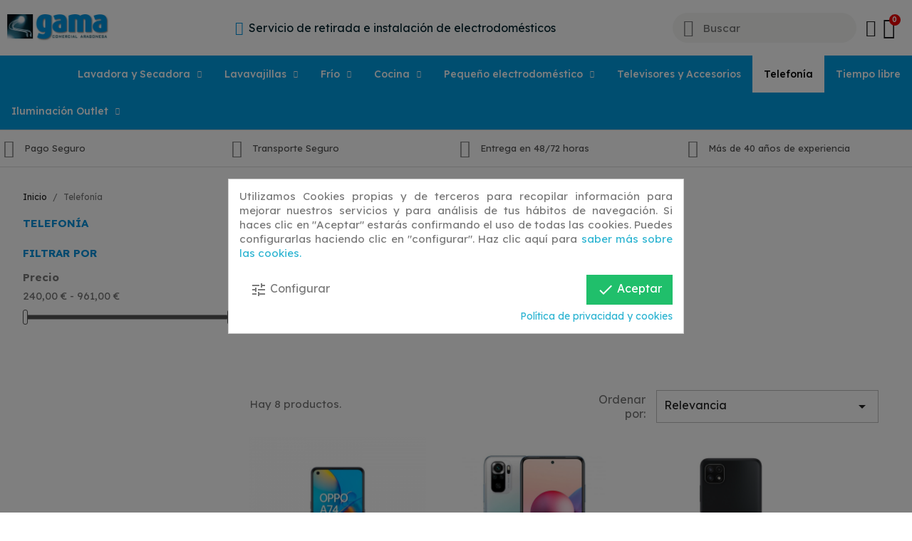

--- FILE ---
content_type: text/html; charset=utf-8
request_url: https://gamaelectrodomesticos.com/telefonia/
body_size: 14822
content:
<!doctype html>
<html lang="es">

  <head>
    
       
 
 <script>(function(w,d,s,l,i){w[l]=w[l]||[];w[l].push({'gtm.start':
new Date().getTime(),event:'gtm.js'});var f=d.getElementsByTagName(s)[0],
j=d.createElement(s),dl=l!='dataLayer'?'&l='+l:'';j.async=true;j.src=
'https://www.googletagmanager.com/gtm.js?id='+i+dl;f.parentNode.insertBefore(j,f);
})(window,document,'script','dataLayer','GTM-MM9S7RK');</script>		<link rel="stylesheet" href="https://gamaelectrodomesticos.com/themes/classic/assets/css/theme.css" media="all">
		<link rel="stylesheet" href="https://gamaelectrodomesticos.com/modules/blockreassurance/views/dist/front.css" media="all">
		<link rel="stylesheet" href="https://gamaelectrodomesticos.com/modules/ps_facetedsearch/views/dist/front.css" media="all">
		<link rel="stylesheet" href="/modules/creativeelements/views/css/frontend.min.css?v=2.5.8" media="all">
		<link rel="stylesheet" href="/modules/creativeelements/views/css/ce/2170101.css?v=1654164242" media="all">
		<link rel="stylesheet" href="/modules/creativeelements/views/css/ce/3170101.css?v=1644578478" media="all">
		<link rel="stylesheet" href="https://fonts.googleapis.com/css?family=Lato:100,100italic,200,200italic,300,300italic,400,400italic,500,500italic,600,600italic,700,700italic,800,800italic,900,900italic%7CJosefin+Sans:100,100italic,200,200italic,300,300italic,400,400italic,500,500italic,600,600italic,700,700italic,800,800italic,900,900italic%7CPoppins:100,100italic,200,200italic,300,300italic,400,400italic,500,500italic,600,600italic,700,700italic,800,800italic,900,900italic%7CLexend+Deca:100,100italic,200,200italic,300,300italic,400,400italic,500,500italic,600,600italic,700,700italic,800,800italic,900,900italic&amp;display=swap" media="all">
		<link rel="stylesheet" href="/modules/creativeelements/views/lib/font-awesome/css/font-awesome.min.css?v=4.7-swap" media="all">
		<link rel="stylesheet" href="/modules/creativeelements/views/lib/animations/animations.min.css?v=2.5.8" media="all">
		<link rel="stylesheet" href="/modules/creativeelements/views/lib/ceicons/ceicons.min.css?v=1.0.0" media="all">
		<link rel="stylesheet" href="/modules/creativeelements/views/css/ce/1-global.css?v=1655381332" media="all">
		<link rel="stylesheet" href="https://gamaelectrodomesticos.com/modules/cookiesplus/views/css/cookiesplus.css" media="all">
		<link rel="stylesheet" href="https://gamaelectrodomesticos.com/modules/whatsappchat/views/css/whatsapp.css" media="all">
		<link rel="stylesheet" href="https://gamaelectrodomesticos.com/modules/whatsappchat/views/css/jBox.min.css" media="all">
		<link rel="stylesheet" href="https://gamaelectrodomesticos.com/modules/cetelem//views/css/front.css" media="all">
		<link rel="stylesheet" href="https://gamaelectrodomesticos.com/js/jquery/ui/themes/base/minified/jquery-ui.min.css" media="all">
		<link rel="stylesheet" href="https://gamaelectrodomesticos.com/js/jquery/ui/themes/base/minified/jquery.ui.theme.min.css" media="all">
		<link rel="stylesheet" href="https://gamaelectrodomesticos.com/modules/ps_imageslider/css/homeslider.css" media="all">
		<link rel="stylesheet" href="https://gamaelectrodomesticos.com/themes/child-theme/assets/css/custom.css" media="all">
	
	


	<script>
			var ceFrontendConfig = {"environmentMode":{"edit":false,"wpPreview":false},"is_rtl":false,"breakpoints":{"xs":0,"sm":480,"md":768,"lg":1025,"xl":1440,"xxl":1600},"version":"2.5.8","urls":{"assets":"\/modules\/creativeelements\/views\/"},"productQuickView":0,"settings":{"page":[],"general":{"elementor_global_image_lightbox":"1","elementor_enable_lightbox_in_editor":"yes"}},"post":{"id":"9040101","title":"Telefon\u00eda","excerpt":""}};
		</script>
        <link rel="preload" href="/modules/creativeelements/views/lib/ceicons/fonts/ceicons.woff2?t6ebnx"
            as="font" type="font/woff2" crossorigin>
                <link rel="preload" href="/modules/creativeelements/views/lib/font-awesome/fonts/fontawesome-webfont.woff2?v=4.7.0"
            as="font" type="font/woff2" crossorigin>
        
 
 

  <meta charset="utf-8">


  <meta http-equiv="x-ua-compatible" content="ie=edge">



  <title>Telefonía</title>
  <meta name="description" content="">
  <meta name="keywords" content="">
        <link rel="canonical" href="https://gamaelectrodomesticos.com/telefonia/">
    
        



  <meta name="viewport" content="width=device-width, initial-scale=1">



  <link rel="icon" type="image/vnd.microsoft.icon" href="/img/favicon.ico?1639650244">
  <link rel="shortcut icon" type="image/x-icon" href="/img/favicon.ico?1639650244">



  



  

  <script type="text/javascript">
        var prestashop = {"cart":{"products":[],"totals":{"total":{"type":"total","label":"Total","amount":0,"value":"0,00\u00a0\u20ac"},"total_including_tax":{"type":"total","label":"Total (impuestos incl.)","amount":0,"value":"0,00\u00a0\u20ac"},"total_excluding_tax":{"type":"total","label":"Total (impuestos excl.)","amount":0,"value":"0,00\u00a0\u20ac"}},"subtotals":{"products":{"type":"products","label":"Subtotal","amount":0,"value":"0,00\u00a0\u20ac"},"discounts":null,"shipping":{"type":"shipping","label":"Transporte","amount":0,"value":""},"tax":null},"products_count":0,"summary_string":"0 art\u00edculos","vouchers":{"allowed":0,"added":[]},"discounts":[],"minimalPurchase":0,"minimalPurchaseRequired":""},"currency":{"name":"Euro","iso_code":"EUR","iso_code_num":"978","sign":"\u20ac"},"customer":{"lastname":null,"firstname":null,"email":null,"birthday":null,"newsletter":null,"newsletter_date_add":null,"optin":null,"website":null,"company":null,"siret":null,"ape":null,"is_logged":false,"gender":{"type":null,"name":null},"addresses":[]},"language":{"name":"Espa\u00f1ol (Spanish)","iso_code":"es","locale":"es-ES","language_code":"es","is_rtl":"0","date_format_lite":"d\/m\/Y","date_format_full":"d\/m\/Y H:i:s","id":1},"page":{"title":"","canonical":"https:\/\/gamaelectrodomesticos.com\/telefonia\/","meta":{"title":"Telefon\u00eda","description":"","keywords":"","robots":"index"},"page_name":"category","body_classes":{"lang-es":true,"lang-rtl":false,"country-ES":true,"currency-EUR":true,"layout-left-column":true,"page-category":true,"tax-display-enabled":true,"category-id-9":true,"category-Telefon\u00eda":true,"category-id-parent-2":true,"category-depth-level-2":true},"admin_notifications":[]},"shop":{"name":"Gama Electrodom\u00e9sticos","logo":"\/img\/gama-electrodomesticos-logo-1630410930.jpg","stores_icon":"\/img\/logo_stores.png","favicon":"\/img\/favicon.ico"},"urls":{"base_url":"https:\/\/gamaelectrodomesticos.com\/","current_url":"https:\/\/gamaelectrodomesticos.com\/telefonia\/","shop_domain_url":"https:\/\/gamaelectrodomesticos.com","img_ps_url":"https:\/\/gamaelectrodomesticos.com\/img\/","img_cat_url":"https:\/\/gamaelectrodomesticos.com\/img\/c\/","img_lang_url":"https:\/\/gamaelectrodomesticos.com\/img\/l\/","img_prod_url":"https:\/\/gamaelectrodomesticos.com\/img\/p\/","img_manu_url":"https:\/\/gamaelectrodomesticos.com\/img\/m\/","img_sup_url":"https:\/\/gamaelectrodomesticos.com\/img\/su\/","img_ship_url":"https:\/\/gamaelectrodomesticos.com\/img\/s\/","img_store_url":"https:\/\/gamaelectrodomesticos.com\/img\/st\/","img_col_url":"https:\/\/gamaelectrodomesticos.com\/img\/co\/","img_url":"https:\/\/gamaelectrodomesticos.com\/themes\/child-theme\/assets\/img\/","css_url":"https:\/\/gamaelectrodomesticos.com\/themes\/child-theme\/assets\/css\/","js_url":"https:\/\/gamaelectrodomesticos.com\/themes\/child-theme\/assets\/js\/","pic_url":"https:\/\/gamaelectrodomesticos.com\/upload\/","pages":{"address":"https:\/\/gamaelectrodomesticos.com\/direccion","addresses":"https:\/\/gamaelectrodomesticos.com\/direcciones","authentication":"https:\/\/gamaelectrodomesticos.com\/iniciar-sesion","cart":"https:\/\/gamaelectrodomesticos.com\/carrito","category":"https:\/\/gamaelectrodomesticos.com\/index.php?controller=category","cms":"https:\/\/gamaelectrodomesticos.com\/index.php?controller=cms","contact":"https:\/\/gamaelectrodomesticos.com\/contactenos","discount":"https:\/\/gamaelectrodomesticos.com\/descuento","guest_tracking":"https:\/\/gamaelectrodomesticos.com\/seguimiento-pedido-invitado","history":"https:\/\/gamaelectrodomesticos.com\/historial-compra","identity":"https:\/\/gamaelectrodomesticos.com\/datos-personales","index":"https:\/\/gamaelectrodomesticos.com\/","my_account":"https:\/\/gamaelectrodomesticos.com\/mi-cuenta","order_confirmation":"https:\/\/gamaelectrodomesticos.com\/confirmacion-pedido","order_detail":"https:\/\/gamaelectrodomesticos.com\/index.php?controller=order-detail","order_follow":"https:\/\/gamaelectrodomesticos.com\/seguimiento-pedido","order":"https:\/\/gamaelectrodomesticos.com\/pedido","order_return":"https:\/\/gamaelectrodomesticos.com\/index.php?controller=order-return","order_slip":"https:\/\/gamaelectrodomesticos.com\/facturas-abono","pagenotfound":"https:\/\/gamaelectrodomesticos.com\/pagina-no-encontrada","password":"https:\/\/gamaelectrodomesticos.com\/recuperar-contrase\u00f1a","pdf_invoice":"https:\/\/gamaelectrodomesticos.com\/index.php?controller=pdf-invoice","pdf_order_return":"https:\/\/gamaelectrodomesticos.com\/index.php?controller=pdf-order-return","pdf_order_slip":"https:\/\/gamaelectrodomesticos.com\/index.php?controller=pdf-order-slip","prices_drop":"https:\/\/gamaelectrodomesticos.com\/productos-rebajados","product":"https:\/\/gamaelectrodomesticos.com\/index.php?controller=product","search":"https:\/\/gamaelectrodomesticos.com\/busqueda","sitemap":"https:\/\/gamaelectrodomesticos.com\/mapa del sitio","stores":"https:\/\/gamaelectrodomesticos.com\/tiendas","supplier":"https:\/\/gamaelectrodomesticos.com\/proveedor","register":"https:\/\/gamaelectrodomesticos.com\/iniciar-sesion?create_account=1","order_login":"https:\/\/gamaelectrodomesticos.com\/pedido?login=1"},"alternative_langs":[],"theme_assets":"\/themes\/child-theme\/assets\/","actions":{"logout":"https:\/\/gamaelectrodomesticos.com\/?mylogout="},"no_picture_image":{"bySize":{"small_default":{"url":"https:\/\/gamaelectrodomesticos.com\/img\/p\/es-default-small_default.jpg","width":98,"height":98},"cart_default":{"url":"https:\/\/gamaelectrodomesticos.com\/img\/p\/es-default-cart_default.jpg","width":125,"height":125},"home_default":{"url":"https:\/\/gamaelectrodomesticos.com\/img\/p\/es-default-home_default.jpg","width":250,"height":250},"medium_default":{"url":"https:\/\/gamaelectrodomesticos.com\/img\/p\/es-default-medium_default.jpg","width":452,"height":452},"large_default":{"url":"https:\/\/gamaelectrodomesticos.com\/img\/p\/es-default-large_default.jpg","width":800,"height":800}},"small":{"url":"https:\/\/gamaelectrodomesticos.com\/img\/p\/es-default-small_default.jpg","width":98,"height":98},"medium":{"url":"https:\/\/gamaelectrodomesticos.com\/img\/p\/es-default-home_default.jpg","width":250,"height":250},"large":{"url":"https:\/\/gamaelectrodomesticos.com\/img\/p\/es-default-large_default.jpg","width":800,"height":800},"legend":""}},"configuration":{"display_taxes_label":true,"display_prices_tax_incl":true,"is_catalog":false,"show_prices":true,"opt_in":{"partner":false},"quantity_discount":{"type":"discount","label":"Descuento unitario"},"voucher_enabled":0,"return_enabled":0},"field_required":[],"breadcrumb":{"links":[{"title":"Inicio","url":"https:\/\/gamaelectrodomesticos.com\/"},{"title":"Telefon\u00eda","url":"https:\/\/gamaelectrodomesticos.com\/telefonia\/"}],"count":2},"link":{"protocol_link":"https:\/\/","protocol_content":"https:\/\/"},"time":1770059481,"static_token":"e0733686366d10548c0898ff12ea198e","token":"f82996bea9b84b7a4e2c06f4f6c6d940","debug":false};
        var prestashopFacebookAjaxController = "https:\/\/gamaelectrodomesticos.com\/module\/ps_facebook\/Ajax";
        var psr_icon_color = "#F19D76";
      </script>



  <script type="text/javascript">
    var C_P_DISPLAY_MODAL = 1;
    var C_P_REFRESH = 1;
    var C_P_COOKIE_VALUE = JSON.parse('{}');     var C_P_OVERLAY = '1';
    var C_P_OVERLAY_OPACITY = '0.5';
    var C_P_NOT_AVAILABLE = 1;
    var C_P_FINALITIES_COUNT = 3;
</script>
    <script src="//code.tidio.co/86usfjnmaxx8nfao84eukufhaeelkxj4.js" async></script>




    
  </head>

  <body id="category" class="lang-es country-es currency-eur layout-left-column page-category tax-display-enabled category-id-9 category-telefonia category-id-parent-2 category-depth-level-2 elementor-page elementor-page-9040101">
<noscript><iframe src="https://www.googletagmanager.com/ns.html?id=GTM-MM9S7RK"
height="0" width="0" style="display:none;visibility:hidden"></iframe></noscript>
    
      
    

    <main>
      
              

      <header id="header">
        
          	        <div data-elementor-type="header" data-elementor-id="2170101" class="elementor elementor-2170101" data-elementor-settings="[]">
            <div class="elementor-inner">
                <div class="elementor-section-wrap">
                            <section class="elementor-element elementor-element-55f28298 elementor-section-content-middle elementor-hidden-desktop elementor-section-boxed elementor-section-height-default elementor-section-height-default elementor-section elementor-top-section" data-id="55f28298" data-element_type="section" data-settings="{&quot;background_background&quot;:&quot;classic&quot;}">
                            <div class="elementor-container elementor-column-gap-default">
                            <div class="elementor-row">
                <div class="elementor-element elementor-element-7e07de94 elementor-hidden-phone elementor-hidden-tablet elementor-column elementor-col-33 elementor-top-column" data-id="7e07de94" data-element_type="column">
            <div class="elementor-column-wrap">
                <div class="elementor-widget-wrap">
                        </div>
            </div>
        </div>
                <div class="elementor-element elementor-element-1e435562 elementor-column elementor-col-33 elementor-top-column" data-id="1e435562" data-element_type="column">
            <div class="elementor-column-wrap elementor-element-populated">
                <div class="elementor-widget-wrap">
                <div class="elementor-element elementor-element-2008850a elementor-widget__width-auto elementor-widget elementor-widget-heading" data-id="2008850a" data-element_type="widget" data-widget_type="heading.default">
                <div class="elementor-widget-container">
        <span class="elementor-heading-title elementor-size-default"><a href="https://api.whatsapp.com/send?phone=+34679997722&amp;text=Necesito%20informaci%C3%B3n" target="_blank">Te ayudamos a seleccionar el electrodoméstico que necesitas. <u>Haz tu consulta</u></a></span>        </div>
                </div>
                <div class="elementor-element elementor-element-38ec917 elementor-widget__width-auto elementor-hidden-phone elementor-view-default elementor-widget elementor-widget-icon" data-id="38ec917" data-element_type="widget" data-widget_type="icon.default">
                <div class="elementor-widget-container">
                <div class="elementor-icon-wrapper">
            <a class="elementor-icon" href="https://api.whatsapp.com/send?phone=+34679997722&amp;text=Necesito%20informaci%C3%B3n" target="_blank">
                <i class="fa fa-whatsapp" aria-hidden="true"></i>
            </a>
        </div>
                </div>
                </div>
                        </div>
            </div>
        </div>
                <div class="elementor-element elementor-element-a5bac33 elementor-hidden-tablet elementor-hidden-phone elementor-column elementor-col-33 elementor-top-column" data-id="a5bac33" data-element_type="column">
            <div class="elementor-column-wrap elementor-element-populated">
                <div class="elementor-widget-wrap">
                <div class="elementor-element elementor-element-2347d3ad elementor-align-left elementor-widget__width-auto elementor-tablet-align-center elementor-mobile-align-center elementor-icon-list--layout-traditional elementor-widget elementor-widget-icon-list" data-id="2347d3ad" data-element_type="widget" data-widget_type="icon-list.default">
                <div class="elementor-widget-container">
                <ul class="elementor-icon-list-items">
                            <li class="elementor-icon-list-item" >
                    <a href="#">                                            <span class="elementor-icon-list-icon">
                            <i class="fa fa-lock" aria-hidden="true"></i>
                        </span>
                                        <span class="elementor-icon-list-text">Pago Seguro</span>
                                            </a>
                                    </li>
                        </ul>
                </div>
                </div>
                        </div>
            </div>
        </div>
                        </div>
            </div>
        </section>
                <section class="elementor-element elementor-element-28f33f65 elementor-section-content-middle elementor-section-boxed elementor-section-height-default elementor-section-height-default elementor-section elementor-top-section" data-id="28f33f65" data-element_type="section" data-settings="{&quot;background_background&quot;:&quot;classic&quot;}">
                            <div class="elementor-container elementor-column-gap-default">
                            <div class="elementor-row">
                <div class="elementor-element elementor-element-dd7e4b elementor-column elementor-col-33 elementor-top-column" data-id="dd7e4b" data-element_type="column">
            <div class="elementor-column-wrap elementor-element-populated">
                <div class="elementor-widget-wrap">
                <div class="elementor-element elementor-element-a01f2aa elementor-widget elementor-widget-image" data-id="a01f2aa" data-element_type="widget" data-widget_type="image.default">
                <div class="elementor-widget-container">
                <div class="elementor-image">
                            <a href="/" data-elementor-open-lightbox="">
                    <img src="/img/cms/logo-gamacomercial-electrodomesticos.jpg" loading="lazy" alt="" width="300" height="80">                    </a>
                                </div>
                </div>
                </div>
                        </div>
            </div>
        </div>
                <div class="elementor-element elementor-element-d9959da elementor-column elementor-col-33 elementor-top-column" data-id="d9959da" data-element_type="column">
            <div class="elementor-column-wrap elementor-element-populated">
                <div class="elementor-widget-wrap">
                <div class="elementor-element elementor-element-e228f69 elementor-icon-list--layout-inline elementor-align-center elementor-mobile-align-center elementor-widget elementor-widget-icon-list" data-id="e228f69" data-element_type="widget" data-widget_type="icon-list.default">
                <div class="elementor-widget-container">
                <ul class="elementor-icon-list-items elementor-inline-items">
                            <li class="elementor-icon-list-item" >
                                                                <span class="elementor-icon-list-icon">
                            <i class="fa fa-television" aria-hidden="true"></i>
                        </span>
                                        <span class="elementor-icon-list-text">Servicio de retirada e instalación de electrodomésticos</span>
                                    </li>
                        </ul>
                </div>
                </div>
                        </div>
            </div>
        </div>
                <div class="elementor-element elementor-element-575690a3 elementor-column elementor-col-33 elementor-top-column" data-id="575690a3" data-element_type="column">
            <div class="elementor-column-wrap elementor-element-populated">
                <div class="elementor-widget-wrap">
                <div class="elementor-element elementor-element-4a316717 elementor-search--skin-minimal elementor-widget__width-initial elementor-search--align-right elementor-hidden-phone elementor-widget elementor-widget-ajax-search" data-id="4a316717" data-element_type="widget" data-settings="{&quot;skin&quot;:&quot;minimal&quot;,&quot;show_description&quot;:&quot;yes&quot;,&quot;list_limit&quot;:10,&quot;show_image&quot;:&quot;yes&quot;,&quot;show_price&quot;:&quot;yes&quot;}" data-widget_type="ajax-search.default">
                <div class="elementor-widget-container">
                <form class="elementor-search" role="search"
            action="https://gamaelectrodomesticos.com/busqueda" method="get">
                            <div class="elementor-search__container">
                            <div class="elementor-search__icon">
                    <i class="ceicon-search-minimal" aria-hidden="true"></i>
                    <span class="elementor-screen-only">Buscar</span>
                </div>
                            <input placeholder="Buscar" class="elementor-search__input" type="search" name="s" value="">
                <div class="elementor-search__icon elementor-search__clear"><i class="ceicon-close"></i></div>
                        </div>
        </form>
                </div>
                </div>
                <div class="elementor-element elementor-element-4ffc6b2a elementor-search--skin-topbar elementor-widget__width-auto elementor-hidden-desktop elementor-hidden-tablet elementor-widget elementor-widget-ajax-search" data-id="4ffc6b2a" data-element_type="widget" data-settings="{&quot;skin&quot;:&quot;topbar&quot;,&quot;show_description&quot;:&quot;yes&quot;,&quot;list_limit&quot;:10,&quot;show_image&quot;:&quot;yes&quot;,&quot;show_price&quot;:&quot;yes&quot;}" data-widget_type="ajax-search.default">
                <div class="elementor-widget-container">
                <form class="elementor-search" role="search"
            action="https://gamaelectrodomesticos.com/busqueda" method="get">
                            <div class="elementor-search__toggle">
                <i class="ceicon-search-minimal" aria-hidden="true"></i>
                <span class="elementor-screen-only">Buscar</span>
            </div>
                    <div class="elementor-search__container">
                            <div class="elementor-search__label">What are you looking for?</div>
                <div class="elementor-search__input-wrapper">
                            <input placeholder="Search our catalog" class="elementor-search__input" type="search" name="s" value="">
                <div class="elementor-search__icon elementor-search__clear"><i class="ceicon-close"></i></div>
                            </div>
                <div class="dialog-lightbox-close-button dialog-close-button">
                    <i class="ceicon-close" aria-hidden="true"></i>
                    <span class="elementor-screen-only">Cerrar</span>
                </div>
                        </div>
        </form>
                </div>
                </div>
                <div class="elementor-element elementor-element-79ad421d elementor-widget__width-auto elementor-widget elementor-widget-sign-in elementor-widget-nav-menu" data-id="79ad421d" data-element_type="widget" data-settings="{&quot;align_submenu&quot;:&quot;right&quot;,&quot;show_submenu_on&quot;:&quot;click&quot;,&quot;layout&quot;:&quot;horizontal&quot;}" data-widget_type="sign-in.default">
                <div class="elementor-widget-container">
                <nav class="elementor-sign-in elementor-nav--main elementor-nav__container elementor-nav--layout-horizontal">        <ul id="usermenu-79ad421d" class="elementor-nav">
                    <li class="menu-item menu-item-type-account menu-item-account-0">
                <a class="elementor-item" href="https://gamaelectrodomesticos.com/mi-cuenta">
                                    <i class="ceicon-user-simple"></i>
                                                                </a>
                            </li>
                </ul>
        </nav>
                </div>
                </div>
                <div class="elementor-element elementor-element-228036fb elementor-widget__width-auto elementor-cart--buttons-stacked elementor-cart--show-shipping-yes elementor-cart--show-view-cart-yes elementor-cart--items-indicator-bubble elementor-cart--show-remove-button-yes elementor-widget elementor-widget-shopping-cart" data-id="228036fb" data-element_type="widget" data-settings="{&quot;action_show_modal&quot;:&quot;yes&quot;,&quot;modal_url&quot;:&quot;https:\/\/gamaelectrodomesticos.com\/module\/creativeelements\/ajax&quot;}" data-widget_type="shopping-cart.default">
                <div class="elementor-widget-container">
                <div class="elementor-cart__wrapper">
                        <div class="elementor-cart__container elementor-lightbox">
                <div class="elementor-cart__main">
                    <div class="elementor-cart__close-button ceicon-close"></div>
                    <div class="elementor-cart__title">Carrito</div>
                            <div class="elementor-cart__empty-message">Carrito vacío.</div>
        <div class="elementor-cart__products" data-gift="Regalo">
                    </div>
        <div class="elementor-cart__summary">
            <div class="elementor-cart__summary-label">0 artículos</div>
            <div class="elementor-cart__summary-value">0,00 €</div>
            <span class="elementor-cart__summary-label">Transporte</span>
            <span class="elementor-cart__summary-value"></span>
            <strong class="elementor-cart__summary-label">Total</strong>
            <strong class="elementor-cart__summary-value">0,00 €</strong>
        </div>
        <div class="elementor-alert elementor-alert-warning elementor-hidden" role="alert">
            <span class="elementor-alert-description"></span>
        </div>
        <div class="elementor-cart__footer-buttons">
            <a href="//gamaelectrodomesticos.com/carrito?action=show" class="elementor-button elementor-button--view-cart elementor-size-md">
                <span class="elementor-button-text">Ver el carro</span>
            </a>
            <a href="https://gamaelectrodomesticos.com/pedido" class="elementor-button elementor-button--checkout elementor-size-md  ce-disabled">
                <span class="elementor-button-text">Tramitar Pedido</span>
            </a>
                    </div>
                        </div>
            </div>
                        <div class="elementor-cart__toggle elementor-button-wrapper">
                <a href="//gamaelectrodomesticos.com/carrito?action=show" class="elementor-button elementor-size-sm">
                    <span class="elementor-button-icon" data-counter="0">
                        <i class="ceicon-trolley-medium" aria-hidden="true"></i>
                        <span class="elementor-screen-only">Cart</span>
                    </span>
                    <span class="elementor-button-text">0,00 €</span>
                </a>
            </div>
        </div>
                </div>
                </div>
                        </div>
            </div>
        </div>
                        </div>
            </div>
        </section>
                <section class="elementor-element elementor-element-a7ff3f9 elementor-section-content-middle elementor-section-height-min-height elementor-section-boxed elementor-section-height-default elementor-section-items-middle elementor-section elementor-top-section" data-id="a7ff3f9" data-element_type="section" data-settings="{&quot;background_background&quot;:&quot;classic&quot;,&quot;sticky&quot;:&quot;top&quot;,&quot;sticky_effects_offset&quot;:1,&quot;sticky_on&quot;:[&quot;desktop&quot;,&quot;tablet&quot;,&quot;mobile&quot;],&quot;sticky_offset&quot;:0}">
                            <div class="elementor-container elementor-column-gap-default">
                            <div class="elementor-row">
                <div class="elementor-element elementor-element-57e6bd4 elementor-column elementor-col-100 elementor-top-column" data-id="57e6bd4" data-element_type="column">
            <div class="elementor-column-wrap elementor-element-populated">
                <div class="elementor-widget-wrap">
                <div class="elementor-element elementor-element-955f6f8 elementor-nav--align-center elementor-nav--stretch elementor-nav--dropdown-tablet elementor-nav--text-align-aside elementor-nav--toggle elementor-nav--burger elementor-widget elementor-widget-nav-menu" data-id="955f6f8" data-element_type="widget" data-settings="{&quot;full_width&quot;:&quot;stretch&quot;,&quot;layout&quot;:&quot;horizontal&quot;,&quot;show_submenu_on&quot;:&quot;hover&quot;,&quot;animation_dropdown&quot;:&quot;toggle&quot;,&quot;toggle&quot;:&quot;burger&quot;}" data-widget_type="nav-menu.default">
                <div class="elementor-widget-container">
                    <nav class="elementor-nav-menu elementor-nav--main elementor-nav__container elementor-nav--layout-horizontal e--pointer-background e--animation-none">        <ul id="menu-1-955f6f8" class="elementor-nav">
                    <li class="menu-item menu-item-type-category menu-item-category-3 menu-item-has-children">
                <a class="elementor-item" href="https://gamaelectrodomesticos.com/lavadora-y-secadora/">
                    Lavadora y Secadora                                    <span class="sub-arrow fa fa-chevron-down"></span>
                                </a>
                        <ul class="sub-menu elementor-nav--dropdown">
                    <li class="menu-item menu-item-type-category menu-item-category-11">
                <a class="elementor-sub-item" href="https://gamaelectrodomesticos.com/lavadora-y-secadora/lavadora/">
                    Lavadora                                </a>
                            </li>
                    <li class="menu-item menu-item-type-category menu-item-category-12">
                <a class="elementor-sub-item" href="https://gamaelectrodomesticos.com/lavadora-y-secadora/secadora/">
                    Secadora                                </a>
                            </li>
                    <li class="menu-item menu-item-type-category menu-item-category-13">
                <a class="elementor-sub-item" href="https://gamaelectrodomesticos.com/lavadora-y-secadora/lavadora-secadora/">
                    Lavadora - Secadora                                </a>
                            </li>
                </ul>
                    </li>
                    <li class="menu-item menu-item-type-category menu-item-category-4 menu-item-has-children">
                <a class="elementor-item" href="https://gamaelectrodomesticos.com/lavavajillas/">
                    Lavavajillas                                    <span class="sub-arrow fa fa-chevron-down"></span>
                                </a>
                        <ul class="sub-menu elementor-nav--dropdown">
                    <li class="menu-item menu-item-type-category menu-item-category-14">
                <a class="elementor-sub-item" href="https://gamaelectrodomesticos.com/lavavajillas/lavavajillas/">
                    Lavavajillas                                </a>
                            </li>
                </ul>
                    </li>
                    <li class="menu-item menu-item-type-category menu-item-category-5 menu-item-has-children">
                <a class="elementor-item" href="https://gamaelectrodomesticos.com/frio/">
                    Frío                                    <span class="sub-arrow fa fa-chevron-down"></span>
                                </a>
                        <ul class="sub-menu elementor-nav--dropdown">
                    <li class="menu-item menu-item-type-category menu-item-category-15">
                <a class="elementor-sub-item" href="https://gamaelectrodomesticos.com/frio/combis/">
                    Combis                                </a>
                            </li>
                    <li class="menu-item menu-item-type-category menu-item-category-16">
                <a class="elementor-sub-item" href="https://gamaelectrodomesticos.com/frio/congeladores/">
                    Congeladores                                </a>
                            </li>
                    <li class="menu-item menu-item-type-category menu-item-category-17">
                <a class="elementor-sub-item" href="https://gamaelectrodomesticos.com/frio/otros/">
                    Otros                                </a>
                            </li>
                </ul>
                    </li>
                    <li class="menu-item menu-item-type-category menu-item-category-6 menu-item-has-children">
                <a class="elementor-item" href="https://gamaelectrodomesticos.com/cocina/">
                    Cocina                                    <span class="sub-arrow fa fa-chevron-down"></span>
                                </a>
                        <ul class="sub-menu elementor-nav--dropdown">
                    <li class="menu-item menu-item-type-category menu-item-category-18">
                <a class="elementor-sub-item" href="https://gamaelectrodomesticos.com/cocina/horno/">
                    Horno                                </a>
                            </li>
                    <li class="menu-item menu-item-type-category menu-item-category-19">
                <a class="elementor-sub-item" href="https://gamaelectrodomesticos.com/cocina/placas/">
                    Placas                                </a>
                            </li>
                    <li class="menu-item menu-item-type-category menu-item-category-20">
                <a class="elementor-sub-item" href="https://gamaelectrodomesticos.com/cocina/microondas/">
                    Microondas                                </a>
                            </li>
                    <li class="menu-item menu-item-type-category menu-item-category-21">
                <a class="elementor-sub-item" href="https://gamaelectrodomesticos.com/cocina/campanas/">
                    Campanas                                </a>
                            </li>
                </ul>
                    </li>
                    <li class="menu-item menu-item-type-category menu-item-category-7 menu-item-has-children">
                <a class="elementor-item" href="https://gamaelectrodomesticos.com/pequeno-electrodomestico/">
                    Pequeño electrodoméstico                                    <span class="sub-arrow fa fa-chevron-down"></span>
                                </a>
                        <ul class="sub-menu elementor-nav--dropdown">
                    <li class="menu-item menu-item-type-category menu-item-category-22">
                <a class="elementor-sub-item" href="https://gamaelectrodomesticos.com/pequeno-electrodomestico/cafeteras/">
                    Cafeteras                                </a>
                            </li>
                    <li class="menu-item menu-item-type-category menu-item-category-23">
                <a class="elementor-sub-item" href="https://gamaelectrodomesticos.com/pequeno-electrodomestico/desayuno/">
                    Desayuno                                </a>
                            </li>
                    <li class="menu-item menu-item-type-category menu-item-category-24">
                <a class="elementor-sub-item" href="https://gamaelectrodomesticos.com/pequeno-electrodomestico/preparacion-de-alimentos/">
                    Preparación de alimentos                                </a>
                            </li>
                    <li class="menu-item menu-item-type-category menu-item-category-25">
                <a class="elementor-sub-item" href="https://gamaelectrodomesticos.com/pequeno-electrodomestico/planchado/">
                    Planchado                                </a>
                            </li>
                    <li class="menu-item menu-item-type-category menu-item-category-26">
                <a class="elementor-sub-item" href="https://gamaelectrodomesticos.com/pequeno-electrodomestico/aspiradores/">
                    Aspiradores                                </a>
                            </li>
                    <li class="menu-item menu-item-type-category menu-item-category-27">
                <a class="elementor-sub-item" href="https://gamaelectrodomesticos.com/pequeno-electrodomestico/cuidado-personal/">
                    Cuidado Personal                                </a>
                            </li>
                </ul>
                    </li>
                    <li class="menu-item menu-item-type-category menu-item-category-8">
                <a class="elementor-item" href="https://gamaelectrodomesticos.com/televisores-y-accesorios/">
                    Televisores y Accesorios                                </a>
                            </li>
                    <li class="menu-item menu-item-type-category menu-item-category-9 current-menu-item">
                <a class="elementor-item elementor-item-active" href="https://gamaelectrodomesticos.com/telefonia/">
                    Telefonía                                </a>
                            </li>
                    <li class="menu-item menu-item-type-category menu-item-category-10">
                <a class="elementor-item" href="https://gamaelectrodomesticos.com/tiempo-libre/">
                    Tiempo libre                                </a>
                            </li>
                    <li class="menu-item menu-item-type-category menu-item-category-30 menu-item-has-children">
                <a class="elementor-item" href="https://gamaelectrodomesticos.com/iluminacion-outlet/">
                    Iluminación Outlet                                    <span class="sub-arrow fa fa-chevron-down"></span>
                                </a>
                        <ul class="sub-menu elementor-nav--dropdown">
                    <li class="menu-item menu-item-type-category menu-item-category-32">
                <a class="elementor-sub-item" href="https://gamaelectrodomesticos.com/iluminacion-outlet/lampara-de-mesa/">
                    Lámpara de mesa                                </a>
                            </li>
                    <li class="menu-item menu-item-type-category menu-item-category-33">
                <a class="elementor-sub-item" href="https://gamaelectrodomesticos.com/iluminacion-outlet/lampara-de-suspension/">
                    Lámpara de suspensión                                </a>
                            </li>
                    <li class="menu-item menu-item-type-category menu-item-category-34">
                <a class="elementor-sub-item" href="https://gamaelectrodomesticos.com/iluminacion-outlet/lampara-de-pie/">
                    Lámpara de pie                                </a>
                            </li>
                    <li class="menu-item menu-item-type-category menu-item-category-35">
                <a class="elementor-sub-item" href="https://gamaelectrodomesticos.com/iluminacion-outlet/aplique-de-pared/">
                    Aplique de pared                                </a>
                            </li>
                </ul>
                    </li>
                </ul>
        </nav>
                    <div class="elementor-menu-toggle">
            <i class="fa" aria-hidden="true"></i>
            <span class="elementor-screen-only">Menú</span>
        </div>
        <nav class="elementor-nav--dropdown elementor-nav__container">        <ul id="menu-2-955f6f8" class="elementor-nav">
                    <li class="menu-item menu-item-type-category menu-item-category-3 menu-item-has-children">
                <a class="elementor-item" href="https://gamaelectrodomesticos.com/lavadora-y-secadora/">
                    Lavadora y Secadora                                    <span class="sub-arrow fa fa-chevron-down"></span>
                                </a>
                        <ul class="sub-menu elementor-nav--dropdown">
                    <li class="menu-item menu-item-type-category menu-item-category-11">
                <a class="elementor-sub-item" href="https://gamaelectrodomesticos.com/lavadora-y-secadora/lavadora/">
                    Lavadora                                </a>
                            </li>
                    <li class="menu-item menu-item-type-category menu-item-category-12">
                <a class="elementor-sub-item" href="https://gamaelectrodomesticos.com/lavadora-y-secadora/secadora/">
                    Secadora                                </a>
                            </li>
                    <li class="menu-item menu-item-type-category menu-item-category-13">
                <a class="elementor-sub-item" href="https://gamaelectrodomesticos.com/lavadora-y-secadora/lavadora-secadora/">
                    Lavadora - Secadora                                </a>
                            </li>
                </ul>
                    </li>
                    <li class="menu-item menu-item-type-category menu-item-category-4 menu-item-has-children">
                <a class="elementor-item" href="https://gamaelectrodomesticos.com/lavavajillas/">
                    Lavavajillas                                    <span class="sub-arrow fa fa-chevron-down"></span>
                                </a>
                        <ul class="sub-menu elementor-nav--dropdown">
                    <li class="menu-item menu-item-type-category menu-item-category-14">
                <a class="elementor-sub-item" href="https://gamaelectrodomesticos.com/lavavajillas/lavavajillas/">
                    Lavavajillas                                </a>
                            </li>
                </ul>
                    </li>
                    <li class="menu-item menu-item-type-category menu-item-category-5 menu-item-has-children">
                <a class="elementor-item" href="https://gamaelectrodomesticos.com/frio/">
                    Frío                                    <span class="sub-arrow fa fa-chevron-down"></span>
                                </a>
                        <ul class="sub-menu elementor-nav--dropdown">
                    <li class="menu-item menu-item-type-category menu-item-category-15">
                <a class="elementor-sub-item" href="https://gamaelectrodomesticos.com/frio/combis/">
                    Combis                                </a>
                            </li>
                    <li class="menu-item menu-item-type-category menu-item-category-16">
                <a class="elementor-sub-item" href="https://gamaelectrodomesticos.com/frio/congeladores/">
                    Congeladores                                </a>
                            </li>
                    <li class="menu-item menu-item-type-category menu-item-category-17">
                <a class="elementor-sub-item" href="https://gamaelectrodomesticos.com/frio/otros/">
                    Otros                                </a>
                            </li>
                </ul>
                    </li>
                    <li class="menu-item menu-item-type-category menu-item-category-6 menu-item-has-children">
                <a class="elementor-item" href="https://gamaelectrodomesticos.com/cocina/">
                    Cocina                                    <span class="sub-arrow fa fa-chevron-down"></span>
                                </a>
                        <ul class="sub-menu elementor-nav--dropdown">
                    <li class="menu-item menu-item-type-category menu-item-category-18">
                <a class="elementor-sub-item" href="https://gamaelectrodomesticos.com/cocina/horno/">
                    Horno                                </a>
                            </li>
                    <li class="menu-item menu-item-type-category menu-item-category-19">
                <a class="elementor-sub-item" href="https://gamaelectrodomesticos.com/cocina/placas/">
                    Placas                                </a>
                            </li>
                    <li class="menu-item menu-item-type-category menu-item-category-20">
                <a class="elementor-sub-item" href="https://gamaelectrodomesticos.com/cocina/microondas/">
                    Microondas                                </a>
                            </li>
                    <li class="menu-item menu-item-type-category menu-item-category-21">
                <a class="elementor-sub-item" href="https://gamaelectrodomesticos.com/cocina/campanas/">
                    Campanas                                </a>
                            </li>
                </ul>
                    </li>
                    <li class="menu-item menu-item-type-category menu-item-category-7 menu-item-has-children">
                <a class="elementor-item" href="https://gamaelectrodomesticos.com/pequeno-electrodomestico/">
                    Pequeño electrodoméstico                                    <span class="sub-arrow fa fa-chevron-down"></span>
                                </a>
                        <ul class="sub-menu elementor-nav--dropdown">
                    <li class="menu-item menu-item-type-category menu-item-category-22">
                <a class="elementor-sub-item" href="https://gamaelectrodomesticos.com/pequeno-electrodomestico/cafeteras/">
                    Cafeteras                                </a>
                            </li>
                    <li class="menu-item menu-item-type-category menu-item-category-23">
                <a class="elementor-sub-item" href="https://gamaelectrodomesticos.com/pequeno-electrodomestico/desayuno/">
                    Desayuno                                </a>
                            </li>
                    <li class="menu-item menu-item-type-category menu-item-category-24">
                <a class="elementor-sub-item" href="https://gamaelectrodomesticos.com/pequeno-electrodomestico/preparacion-de-alimentos/">
                    Preparación de alimentos                                </a>
                            </li>
                    <li class="menu-item menu-item-type-category menu-item-category-25">
                <a class="elementor-sub-item" href="https://gamaelectrodomesticos.com/pequeno-electrodomestico/planchado/">
                    Planchado                                </a>
                            </li>
                    <li class="menu-item menu-item-type-category menu-item-category-26">
                <a class="elementor-sub-item" href="https://gamaelectrodomesticos.com/pequeno-electrodomestico/aspiradores/">
                    Aspiradores                                </a>
                            </li>
                    <li class="menu-item menu-item-type-category menu-item-category-27">
                <a class="elementor-sub-item" href="https://gamaelectrodomesticos.com/pequeno-electrodomestico/cuidado-personal/">
                    Cuidado Personal                                </a>
                            </li>
                </ul>
                    </li>
                    <li class="menu-item menu-item-type-category menu-item-category-8">
                <a class="elementor-item" href="https://gamaelectrodomesticos.com/televisores-y-accesorios/">
                    Televisores y Accesorios                                </a>
                            </li>
                    <li class="menu-item menu-item-type-category menu-item-category-9 current-menu-item">
                <a class="elementor-item elementor-item-active" href="https://gamaelectrodomesticos.com/telefonia/">
                    Telefonía                                </a>
                            </li>
                    <li class="menu-item menu-item-type-category menu-item-category-10">
                <a class="elementor-item" href="https://gamaelectrodomesticos.com/tiempo-libre/">
                    Tiempo libre                                </a>
                            </li>
                    <li class="menu-item menu-item-type-category menu-item-category-30 menu-item-has-children">
                <a class="elementor-item" href="https://gamaelectrodomesticos.com/iluminacion-outlet/">
                    Iluminación Outlet                                    <span class="sub-arrow fa fa-chevron-down"></span>
                                </a>
                        <ul class="sub-menu elementor-nav--dropdown">
                    <li class="menu-item menu-item-type-category menu-item-category-32">
                <a class="elementor-sub-item" href="https://gamaelectrodomesticos.com/iluminacion-outlet/lampara-de-mesa/">
                    Lámpara de mesa                                </a>
                            </li>
                    <li class="menu-item menu-item-type-category menu-item-category-33">
                <a class="elementor-sub-item" href="https://gamaelectrodomesticos.com/iluminacion-outlet/lampara-de-suspension/">
                    Lámpara de suspensión                                </a>
                            </li>
                    <li class="menu-item menu-item-type-category menu-item-category-34">
                <a class="elementor-sub-item" href="https://gamaelectrodomesticos.com/iluminacion-outlet/lampara-de-pie/">
                    Lámpara de pie                                </a>
                            </li>
                    <li class="menu-item menu-item-type-category menu-item-category-35">
                <a class="elementor-sub-item" href="https://gamaelectrodomesticos.com/iluminacion-outlet/aplique-de-pared/">
                    Aplique de pared                                </a>
                            </li>
                </ul>
                    </li>
                </ul>
        </nav>
                </div>
                </div>
                        </div>
            </div>
        </div>
                        </div>
            </div>
        </section>
                <section class="elementor-element elementor-element-7837b80 elementor-section-stretched elementor-hidden-tablet elementor-hidden-phone elementor-section-boxed elementor-section-height-default elementor-section-height-default elementor-section elementor-top-section" data-id="7837b80" data-element_type="section" data-settings="{&quot;stretch_section&quot;:&quot;section-stretched&quot;,&quot;background_background&quot;:&quot;classic&quot;,&quot;sticky&quot;:&quot;top&quot;,&quot;sticky_on&quot;:[&quot;desktop&quot;],&quot;sticky_offset&quot;:51,&quot;sticky_effects_offset&quot;:9}">
                            <div class="elementor-container elementor-column-gap-default">
                            <div class="elementor-row">
                <div class="elementor-element elementor-element-2b29bc6 elementor-sm-50 elementor-column elementor-col-25 elementor-top-column" data-id="2b29bc6" data-element_type="column">
            <div class="elementor-column-wrap elementor-element-populated">
                <div class="elementor-widget-wrap">
                <div class="elementor-element elementor-element-b8202d6 elementor-position-left elementor-vertical-align-middle elementor-view-default elementor-widget elementor-widget-icon-box" data-id="b8202d6" data-element_type="widget" data-widget_type="icon-box.default">
                <div class="elementor-widget-container">
                <div class="elementor-icon-box-wrapper">
                    <div class="elementor-icon-box-icon">
                <span  class="elementor-icon elementor-animation-">
                    <i class="fa fa-lock" aria-hidden="true"></i>
                </span>
            </div>
                    <div class="elementor-icon-box-content">
                <p class="elementor-icon-box-title">
                    <span  >
                                            </span>
                </p>
                <p class="elementor-icon-box-description">Pago Seguro</p>
            </div>
        </div>
                </div>
                </div>
                        </div>
            </div>
        </div>
                <div class="elementor-element elementor-element-b7fc0fd elementor-sm-50 elementor-column elementor-col-25 elementor-top-column" data-id="b7fc0fd" data-element_type="column">
            <div class="elementor-column-wrap elementor-element-populated">
                <div class="elementor-widget-wrap">
                <div class="elementor-element elementor-element-aaf5a22 elementor-position-left elementor-vertical-align-middle elementor-view-default elementor-widget elementor-widget-icon-box" data-id="aaf5a22" data-element_type="widget" data-widget_type="icon-box.default">
                <div class="elementor-widget-container">
                <div class="elementor-icon-box-wrapper">
                    <div class="elementor-icon-box-icon">
                <span  class="elementor-icon elementor-animation-">
                    <i class="fa fa-truck" aria-hidden="true"></i>
                </span>
            </div>
                    <div class="elementor-icon-box-content">
                <p class="elementor-icon-box-title">
                    <span  >
                                            </span>
                </p>
                <p class="elementor-icon-box-description">Transporte Seguro</p>
            </div>
        </div>
                </div>
                </div>
                        </div>
            </div>
        </div>
                <div class="elementor-element elementor-element-f1a1a28 elementor-sm-50 elementor-column elementor-col-25 elementor-top-column" data-id="f1a1a28" data-element_type="column">
            <div class="elementor-column-wrap elementor-element-populated">
                <div class="elementor-widget-wrap">
                <div class="elementor-element elementor-element-5365697 elementor-position-left elementor-vertical-align-middle elementor-view-default elementor-widget elementor-widget-icon-box" data-id="5365697" data-element_type="widget" data-widget_type="icon-box.default">
                <div class="elementor-widget-container">
                <div class="elementor-icon-box-wrapper">
                    <div class="elementor-icon-box-icon">
                <span  class="elementor-icon elementor-animation-">
                    <i class="fa fa-home" aria-hidden="true"></i>
                </span>
            </div>
                    <div class="elementor-icon-box-content">
                <p class="elementor-icon-box-title">
                    <span  >
                                            </span>
                </p>
                <p class="elementor-icon-box-description">Entrega en 48/72 horas</p>
            </div>
        </div>
                </div>
                </div>
                        </div>
            </div>
        </div>
                <div class="elementor-element elementor-element-1242a3a elementor-sm-50 elementor-column elementor-col-25 elementor-top-column" data-id="1242a3a" data-element_type="column">
            <div class="elementor-column-wrap elementor-element-populated">
                <div class="elementor-widget-wrap">
                <div class="elementor-element elementor-element-f4f8a5b elementor-position-left elementor-vertical-align-middle elementor-view-default elementor-widget elementor-widget-icon-box" data-id="f4f8a5b" data-element_type="widget" data-widget_type="icon-box.default">
                <div class="elementor-widget-container">
                <div class="elementor-icon-box-wrapper">
                    <div class="elementor-icon-box-icon">
                <span  class="elementor-icon elementor-animation-">
                    <i class="fa fa-quote-left" aria-hidden="true"></i>
                </span>
            </div>
                    <div class="elementor-icon-box-content">
                <p class="elementor-icon-box-title">
                    <span  >
                                            </span>
                </p>
                <p class="elementor-icon-box-description">Más de 40 años de experiencia</p>
            </div>
        </div>
                </div>
                </div>
                        </div>
            </div>
        </div>
                        </div>
            </div>
        </section>
                        </div>
            </div>
        </div>
        
        
      </header>

      
        
<aside id="notifications">
  <div class="container">
    
    
    
      </div>
</aside>
      

      <section id="wrapper">
        
        <div class="container">
          
            <nav data-depth="2" class="breadcrumb hidden-sm-down">
  <ol    >
    
              
          <li      >
                          <a   href="https://gamaelectrodomesticos.com/"><span  >Inicio</span></a>
                        <meta   content="1">
          </li>
        
              
          <li      >
                          <span  >Telefonía</span>
                        <meta   content="2">
          </li>
        
          
  </ol>
</nav>
          

          
            <div id="left-column" class="col-xs-12 col-sm-4 col-md-3">
                              

<div class="block-categories hidden-sm-down">
  <ul class="category-top-menu">
    <li><a class="text-uppercase h6" href="https://gamaelectrodomesticos.com/telefonia/">Telefonía</a></li>
    <li>
  </li>
  </ul>
</div>
<div id="search_filters_wrapper" class="hidden-sm-down">
  <div id="search_filter_controls" class="hidden-md-up">
      <span id="_mobile_search_filters_clear_all"></span>
      <button class="btn btn-secondary ok">
        <i class="material-icons rtl-no-flip">&#xE876;</i>
        OK
      </button>
  </div>
    <div id="search_filters">
    
      <p class="text-uppercase h6 hidden-sm-down">Filtrar por</p>
    

    
          

          <section class="facet clearfix">
        <p class="h6 facet-title hidden-sm-down">Precio</p>
                                          
        <div class="title hidden-md-up" data-target="#facet_4328" data-toggle="collapse">
          <p class="h6 facet-title">Precio</p>
          <span class="navbar-toggler collapse-icons">
            <i class="material-icons add">&#xE313;</i>
            <i class="material-icons remove">&#xE316;</i>
          </span>
        </div>

                  
                          <ul id="facet_4328"
                class="faceted-slider collapse"
                data-slider-min="240"
                data-slider-max="961"
                data-slider-id="4328"
                data-slider-values="null"
                data-slider-unit="€"
                data-slider-label="Precio"
                data-slider-specifications="{&quot;symbol&quot;:[&quot;,&quot;,&quot;.&quot;,&quot;;&quot;,&quot;%&quot;,&quot;-&quot;,&quot;+&quot;,&quot;E&quot;,&quot;\u00d7&quot;,&quot;\u2030&quot;,&quot;\u221e&quot;,&quot;NaN&quot;],&quot;currencyCode&quot;:&quot;EUR&quot;,&quot;currencySymbol&quot;:&quot;\u20ac&quot;,&quot;numberSymbols&quot;:[&quot;,&quot;,&quot;.&quot;,&quot;;&quot;,&quot;%&quot;,&quot;-&quot;,&quot;+&quot;,&quot;E&quot;,&quot;\u00d7&quot;,&quot;\u2030&quot;,&quot;\u221e&quot;,&quot;NaN&quot;],&quot;positivePattern&quot;:&quot;#,##0.00\u00a0\u00a4&quot;,&quot;negativePattern&quot;:&quot;-#,##0.00\u00a0\u00a4&quot;,&quot;maxFractionDigits&quot;:2,&quot;minFractionDigits&quot;:2,&quot;groupingUsed&quot;:true,&quot;primaryGroupSize&quot;:3,&quot;secondaryGroupSize&quot;:3}"
                data-slider-encoded-url="https://gamaelectrodomesticos.com/telefonia/"
              >
                <li>
                  <p id="facet_label_4328">
                    240,00 € - 961,00 €
                  </p>

                  <div id="slider-range_4328"></div>
                </li>
              </ul>
                      
              </section>
      </div>

</div>

                          </div>
          

          
  <div id="content-wrapper" class="left-column col-xs-12 col-sm-8 col-md-9">
    
    
  <section id="main">

    
    <div id="js-product-list-header">
            <div class="block-category card card-block">
            <h1 class="h1">Telefonía</h1>
            <div class="block-category-inner">
                                            </div>
        </div>
    </div>


    <section id="products">
      
        <div>
          
            <div id="js-product-list-top" class="row products-selection">
  <div class="col-md-6 hidden-sm-down total-products">
          <p>Hay 8 productos.</p>
      </div>
  <div class="col-md-6">
    <div class="row sort-by-row">

      
        <span class="col-sm-3 col-md-3 hidden-sm-down sort-by">Ordenar por:</span>
<div class="col-sm-9 col-xs-8 col-md-9 products-sort-order dropdown">
  <button
    class="btn-unstyle select-title"
    rel="nofollow"
    data-toggle="dropdown"
    aria-haspopup="true"
    aria-expanded="false">
    Relevancia    <i class="material-icons float-xs-right">&#xE5C5;</i>
  </button>
  <div class="dropdown-menu">
          <a
        rel="nofollow"
        href="https://gamaelectrodomesticos.com/telefonia/?order=product.sales.desc"
        class="select-list js-search-link"
      >
        Los más vendidos
      </a>
          <a
        rel="nofollow"
        href="https://gamaelectrodomesticos.com/telefonia/?order=product.position.asc"
        class="select-list current js-search-link"
      >
        Relevancia
      </a>
          <a
        rel="nofollow"
        href="https://gamaelectrodomesticos.com/telefonia/?order=product.name.asc"
        class="select-list js-search-link"
      >
        Nombre, A a Z
      </a>
          <a
        rel="nofollow"
        href="https://gamaelectrodomesticos.com/telefonia/?order=product.name.desc"
        class="select-list js-search-link"
      >
        Nombre, Z a A
      </a>
          <a
        rel="nofollow"
        href="https://gamaelectrodomesticos.com/telefonia/?order=product.price.asc"
        class="select-list js-search-link"
      >
        Precio: de más bajo a más alto
      </a>
          <a
        rel="nofollow"
        href="https://gamaelectrodomesticos.com/telefonia/?order=product.price.desc"
        class="select-list js-search-link"
      >
        Precio, de más alto a más bajo
      </a>
      </div>
</div>
      

              <div class="col-sm-3 col-xs-4 hidden-md-up filter-button">
          <button id="search_filter_toggler" class="btn btn-secondary">
            Filtrar
          </button>
        </div>
          </div>
  </div>
  <div class="col-sm-12 hidden-md-up text-sm-center showing">
    Mostrando 1-8 de 8 artículo(s)
  </div>
</div>
          
        </div>

        
          <div id="" class="hidden-sm-down">
            <section id="js-active-search-filters" class="hide">
  
    <p class="h6 hidden-xs-up">Filtros activos</p>
  

  </section>

          </div>
        

        <div>
          
            <div id="js-product-list">
  <div class="products row"    >
            
<div       class="product">
  <meta   content="0" />  <article class="product-miniature js-product-miniature" data-id-product="267" data-id-product-attribute="0"      >
    <div class="thumbnail-container">
      
                  <a href="https://gamaelectrodomesticos.com/telefonia/telefono-libre-oppo-a74-1633-cm-643-fhd-6128gb-negro" class="thumbnail product-thumbnail">
            <img
              src="https://gamaelectrodomesticos.com/1174-home_default/telefono-libre-oppo-a74-1633-cm-643-fhd-6128gb-negro.jpg"
              alt="Teléfono Libre Oppo A74..."
              data-full-size-image-url="https://gamaelectrodomesticos.com/1174-large_default/telefono-libre-oppo-a74-1633-cm-643-fhd-6128gb-negro.jpg"
              />
          </a>
              

      <div class="product-description">
        
                      <h2 class="h3 product-title"  ><a href="https://gamaelectrodomesticos.com/telefonia/telefono-libre-oppo-a74-1633-cm-643-fhd-6128gb-negro"   content="https://gamaelectrodomesticos.com/telefonia/telefono-libre-oppo-a74-1633-cm-643-fhd-6128gb-negro">Teléfono Libre Oppo A74...</a></h2>
                  

        
                      <div class="product-price-and-shipping">
              
              

              <span class="price" aria-label="Precio">263,45 €</span>
              <div       class="invisible">
                <meta   content="EUR" />
                <meta   content="263.45" />
              </div>

              

              
            </div>
                  

        
          
        
      </div>

      
    <ul class="product-flags">
            </ul>


      <div class="highlighted-informations no-variants hidden-sm-down">
        
          <a class="quick-view" href="#" data-link-action="quickview">
            <i class="material-icons search">&#xE8B6;</i> Vista rápida
          </a>
        

        
                  
      </div>
    </div>
  </article>
</div>

            
<div       class="product">
  <meta   content="1" />  <article class="product-miniature js-product-miniature" data-id-product="268" data-id-product-attribute="0"      >
    <div class="thumbnail-container">
      
                  <a href="https://gamaelectrodomesticos.com/telefonia/telefono-libre-xiaomi-redmi-note-10s-1633-643-full-hd-664-gb-azul" class="thumbnail product-thumbnail">
            <img
              src="https://gamaelectrodomesticos.com/1175-home_default/telefono-libre-xiaomi-redmi-note-10s-1633-643-full-hd-664-gb-azul.jpg"
              alt="Teléfono Libre Xiaomi Redmi..."
              data-full-size-image-url="https://gamaelectrodomesticos.com/1175-large_default/telefono-libre-xiaomi-redmi-note-10s-1633-643-full-hd-664-gb-azul.jpg"
              />
          </a>
              

      <div class="product-description">
        
                      <h2 class="h3 product-title"  ><a href="https://gamaelectrodomesticos.com/telefonia/telefono-libre-xiaomi-redmi-note-10s-1633-643-full-hd-664-gb-azul"   content="https://gamaelectrodomesticos.com/telefonia/telefono-libre-xiaomi-redmi-note-10s-1633-643-full-hd-664-gb-azul">Teléfono Libre Xiaomi Redmi...</a></h2>
                  

        
                      <div class="product-price-and-shipping">
              
              

              <span class="price" aria-label="Precio">251,03 €</span>
              <div       class="invisible">
                <meta   content="EUR" />
                <meta   content="251.03" />
              </div>

              

              
            </div>
                  

        
          
        
      </div>

      
    <ul class="product-flags">
            </ul>


      <div class="highlighted-informations no-variants hidden-sm-down">
        
          <a class="quick-view" href="#" data-link-action="quickview">
            <i class="material-icons search">&#xE8B6;</i> Vista rápida
          </a>
        

        
                  
      </div>
    </div>
  </article>
</div>

            
<div       class="product">
  <meta   content="2" />  <article class="product-miniature js-product-miniature" data-id-product="269" data-id-product-attribute="0"      >
    <div class="thumbnail-container">
      
                  <a href="https://gamaelectrodomesticos.com/telefonia/telefono-libre-samsung-galaxy-a22-1676-cm-66-full-hd-464gb-5g-gray" class="thumbnail product-thumbnail">
            <img
              src="https://gamaelectrodomesticos.com/1176-home_default/telefono-libre-samsung-galaxy-a22-1676-cm-66-full-hd-464gb-5g-gray.jpg"
              alt="Teléfono Libre Samsung..."
              data-full-size-image-url="https://gamaelectrodomesticos.com/1176-large_default/telefono-libre-samsung-galaxy-a22-1676-cm-66-full-hd-464gb-5g-gray.jpg"
              />
          </a>
              

      <div class="product-description">
        
                      <h2 class="h3 product-title"  ><a href="https://gamaelectrodomesticos.com/telefonia/telefono-libre-samsung-galaxy-a22-1676-cm-66-full-hd-464gb-5g-gray"   content="https://gamaelectrodomesticos.com/telefonia/telefono-libre-samsung-galaxy-a22-1676-cm-66-full-hd-464gb-5g-gray">Teléfono Libre Samsung...</a></h2>
                  

        
                      <div class="product-price-and-shipping">
              
              

              <span class="price" aria-label="Precio">240,52 €</span>
              <div       class="invisible">
                <meta   content="EUR" />
                <meta   content="240.52" />
              </div>

              

              
            </div>
                  

        
          
        
      </div>

      
    <ul class="product-flags">
            </ul>


      <div class="highlighted-informations no-variants hidden-sm-down">
        
          <a class="quick-view" href="#" data-link-action="quickview">
            <i class="material-icons search">&#xE8B6;</i> Vista rápida
          </a>
        

        
                  
      </div>
    </div>
  </article>
</div>

            
<div       class="product">
  <meta   content="3" />  <article class="product-miniature js-product-miniature" data-id-product="270" data-id-product-attribute="0"      >
    <div class="thumbnail-container">
      
                  <a href="https://gamaelectrodomesticos.com/telefonia/telefono-libre-samsung-galaxy-a52-1651-cm-65-fhd-1286gb-violeta" class="thumbnail product-thumbnail">
            <img
              src="https://gamaelectrodomesticos.com/1180-home_default/telefono-libre-samsung-galaxy-a52-1651-cm-65-fhd-1286gb-violeta.jpg"
              alt="Teléfono Libre Samsung..."
              data-full-size-image-url="https://gamaelectrodomesticos.com/1180-large_default/telefono-libre-samsung-galaxy-a52-1651-cm-65-fhd-1286gb-violeta.jpg"
              />
          </a>
              

      <div class="product-description">
        
                      <h2 class="h3 product-title"  ><a href="https://gamaelectrodomesticos.com/telefonia/telefono-libre-samsung-galaxy-a52-1651-cm-65-fhd-1286gb-violeta"   content="https://gamaelectrodomesticos.com/telefonia/telefono-libre-samsung-galaxy-a52-1651-cm-65-fhd-1286gb-violeta">Teléfono Libre Samsung...</a></h2>
                  

        
                      <div class="product-price-and-shipping">
              
              

              <span class="price" aria-label="Precio">322,15 €</span>
              <div       class="invisible">
                <meta   content="EUR" />
                <meta   content="322.15" />
              </div>

              

              
            </div>
                  

        
          
        
      </div>

      
    <ul class="product-flags">
            </ul>


      <div class="highlighted-informations no-variants hidden-sm-down">
        
          <a class="quick-view" href="#" data-link-action="quickview">
            <i class="material-icons search">&#xE8B6;</i> Vista rápida
          </a>
        

        
                  
      </div>
    </div>
  </article>
</div>

            
<div       class="product">
  <meta   content="4" />  <article class="product-miniature js-product-miniature" data-id-product="271" data-id-product-attribute="0"      >
    <div class="thumbnail-container">
      
                  <a href="https://gamaelectrodomesticos.com/telefonia/telefono-libre-samsung-galaxy-a52-1651-cm-65-fhd-1286gb-negro" class="thumbnail product-thumbnail">
            <img
              src="https://gamaelectrodomesticos.com/1181-home_default/telefono-libre-samsung-galaxy-a52-1651-cm-65-fhd-1286gb-negro.jpg"
              alt="Teléfono Libre Samsung..."
              data-full-size-image-url="https://gamaelectrodomesticos.com/1181-large_default/telefono-libre-samsung-galaxy-a52-1651-cm-65-fhd-1286gb-negro.jpg"
              />
          </a>
              

      <div class="product-description">
        
                      <h2 class="h3 product-title"  ><a href="https://gamaelectrodomesticos.com/telefonia/telefono-libre-samsung-galaxy-a52-1651-cm-65-fhd-1286gb-negro"   content="https://gamaelectrodomesticos.com/telefonia/telefono-libre-samsung-galaxy-a52-1651-cm-65-fhd-1286gb-negro">Teléfono Libre Samsung...</a></h2>
                  

        
                      <div class="product-price-and-shipping">
              
              

              <span class="price" aria-label="Precio">322,15 €</span>
              <div       class="invisible">
                <meta   content="EUR" />
                <meta   content="322.15" />
              </div>

              

              
            </div>
                  

        
          
        
      </div>

      
    <ul class="product-flags">
            </ul>


      <div class="highlighted-informations no-variants hidden-sm-down">
        
          <a class="quick-view" href="#" data-link-action="quickview">
            <i class="material-icons search">&#xE8B6;</i> Vista rápida
          </a>
        

        
                  
      </div>
    </div>
  </article>
</div>

            
<div       class="product">
  <meta   content="5" />  <article class="product-miniature js-product-miniature" data-id-product="272" data-id-product-attribute="0"      >
    <div class="thumbnail-container">
      
                  <a href="https://gamaelectrodomesticos.com/telefonia/telefono-libre-samsung-galaxy-s21-5g-1702-cm-67-2568gb-negro" class="thumbnail product-thumbnail">
            <img
              src="https://gamaelectrodomesticos.com/1184-home_default/telefono-libre-samsung-galaxy-s21-5g-1702-cm-67-2568gb-negro.jpg"
              alt="Teléfono Libre Samsung..."
              data-full-size-image-url="https://gamaelectrodomesticos.com/1184-large_default/telefono-libre-samsung-galaxy-s21-5g-1702-cm-67-2568gb-negro.jpg"
              />
          </a>
              

      <div class="product-description">
        
                      <h2 class="h3 product-title"  ><a href="https://gamaelectrodomesticos.com/telefonia/telefono-libre-samsung-galaxy-s21-5g-1702-cm-67-2568gb-negro"   content="https://gamaelectrodomesticos.com/telefonia/telefono-libre-samsung-galaxy-s21-5g-1702-cm-67-2568gb-negro">Teléfono Libre Samsung...</a></h2>
                  

        
                      <div class="product-price-and-shipping">
              
              

              <span class="price" aria-label="Precio">880,80 €</span>
              <div       class="invisible">
                <meta   content="EUR" />
                <meta   content="880.8" />
              </div>

              

              
            </div>
                  

        
          
        
      </div>

      
    <ul class="product-flags">
            </ul>


      <div class="highlighted-informations no-variants hidden-sm-down">
        
          <a class="quick-view" href="#" data-link-action="quickview">
            <i class="material-icons search">&#xE8B6;</i> Vista rápida
          </a>
        

        
                  
      </div>
    </div>
  </article>
</div>

            
<div       class="product">
  <meta   content="6" />  <article class="product-miniature js-product-miniature" data-id-product="273" data-id-product-attribute="0"      >
    <div class="thumbnail-container">
      
                  <a href="https://gamaelectrodomesticos.com/telefonia/telefono-libre-iphone-12-1594-cm-61-64-gb-blanco" class="thumbnail product-thumbnail">
            <img
              src="https://gamaelectrodomesticos.com/1185-home_default/telefono-libre-iphone-12-1594-cm-61-64-gb-blanco.jpg"
              alt="Teléfono Libre iPhone 12..."
              data-full-size-image-url="https://gamaelectrodomesticos.com/1185-large_default/telefono-libre-iphone-12-1594-cm-61-64-gb-blanco.jpg"
              />
          </a>
              

      <div class="product-description">
        
                      <h2 class="h3 product-title"  ><a href="https://gamaelectrodomesticos.com/telefonia/telefono-libre-iphone-12-1594-cm-61-64-gb-blanco"   content="https://gamaelectrodomesticos.com/telefonia/telefono-libre-iphone-12-1594-cm-61-64-gb-blanco">Teléfono Libre iPhone 12...</a></h2>
                  

        
                      <div class="product-price-and-shipping">
              
              

              <span class="price" aria-label="Precio">960,26 €</span>
              <div       class="invisible">
                <meta   content="EUR" />
                <meta   content="960.26" />
              </div>

              

              
            </div>
                  

        
          
        
      </div>

      
    <ul class="product-flags">
            </ul>


      <div class="highlighted-informations no-variants hidden-sm-down">
        
          <a class="quick-view" href="#" data-link-action="quickview">
            <i class="material-icons search">&#xE8B6;</i> Vista rápida
          </a>
        

        
                  
      </div>
    </div>
  </article>
</div>

            
<div       class="product">
  <meta   content="7" />  <article class="product-miniature js-product-miniature" data-id-product="274" data-id-product-attribute="0"      >
    <div class="thumbnail-container">
      
                  <a href="https://gamaelectrodomesticos.com/telefonia/telefono-libre-iphone-12-1594-cm-61-64-gb-negro" class="thumbnail product-thumbnail">
            <img
              src="https://gamaelectrodomesticos.com/1186-home_default/telefono-libre-iphone-12-1594-cm-61-64-gb-negro.jpg"
              alt="Teléfono Libre iPhone 12..."
              data-full-size-image-url="https://gamaelectrodomesticos.com/1186-large_default/telefono-libre-iphone-12-1594-cm-61-64-gb-negro.jpg"
              />
          </a>
              

      <div class="product-description">
        
                      <h2 class="h3 product-title"  ><a href="https://gamaelectrodomesticos.com/telefonia/telefono-libre-iphone-12-1594-cm-61-64-gb-negro"   content="https://gamaelectrodomesticos.com/telefonia/telefono-libre-iphone-12-1594-cm-61-64-gb-negro">Teléfono Libre iPhone 12...</a></h2>
                  

        
                      <div class="product-price-and-shipping">
              
              

              <span class="price" aria-label="Precio">960,26 €</span>
              <div       class="invisible">
                <meta   content="EUR" />
                <meta   content="960.26" />
              </div>

              

              
            </div>
                  

        
          
        
      </div>

      
    <ul class="product-flags">
            </ul>


      <div class="highlighted-informations no-variants hidden-sm-down">
        
          <a class="quick-view" href="#" data-link-action="quickview">
            <i class="material-icons search">&#xE8B6;</i> Vista rápida
          </a>
        

        
                  
      </div>
    </div>
  </article>
</div>

    </div>
  
    <nav class="pagination">
  <div class="col-md-4">
    
      Mostrando 1-8 de 8 artículo(s)
    
  </div>

  <div class="col-md-6 offset-md-2 pr-0">
    
         
  </div>

</nav>
  

  <div class="hidden-md-up text-xs-right up">
    <a href="#header" class="btn btn-secondary">
      Volver arriba
      <i class="material-icons">&#xE316;</i>
    </a>
  </div>
</div>
          
        </div>

        <div id="js-product-list-bottom">
          
            <div id="js-product-list-bottom"></div>
          
        </div>

          </section>

    

  </section>

    
  </div>


          
        </div>
        
      </section>

      <footer id="footer">
        
          	        <div data-elementor-type="footer" data-elementor-id="3170101" class="elementor elementor-3170101" data-elementor-settings="[]">
            <div class="elementor-inner">
                <div class="elementor-section-wrap">
                            <section class="elementor-element elementor-element-aa3f7fe elementor-section-stretched elementor-section-height-min-height elementor-section-boxed elementor-section-height-default elementor-section-items-middle elementor-section elementor-top-section" data-id="aa3f7fe" data-element_type="section" data-settings="{&quot;stretch_section&quot;:&quot;section-stretched&quot;,&quot;background_background&quot;:&quot;classic&quot;}">
                            <div class="elementor-container elementor-column-gap-default">
                            <div class="elementor-row">
                <div class="elementor-element elementor-element-66bd52b elementor-sm-50 elementor-column elementor-col-100 elementor-top-column" data-id="66bd52b" data-element_type="column">
            <div class="elementor-column-wrap elementor-element-populated">
                <div class="elementor-widget-wrap">
                <section class="elementor-element elementor-element-b568f39 elementor-section-full_width elementor-section-height-default elementor-section-height-default elementor-section elementor-inner-section" data-id="b568f39" data-element_type="section">
                            <div class="elementor-container elementor-column-gap-default">
                            <div class="elementor-row">
                <div class="elementor-element elementor-element-aac41d2 elementor-column elementor-col-25 elementor-inner-column" data-id="aac41d2" data-element_type="column">
            <div class="elementor-column-wrap elementor-element-populated">
                <div class="elementor-widget-wrap">
                <div class="elementor-element elementor-element-ded5051 elementor-widget elementor-widget-heading" data-id="ded5051" data-element_type="widget" data-widget_type="heading.default">
                <div class="elementor-widget-container">
        <p class="elementor-heading-title elementor-size-default">Gama Electrodomésticos</p>        </div>
                </div>
                <div class="elementor-element elementor-element-6789d0a elementor-widget elementor-widget-divider" data-id="6789d0a" data-element_type="widget" data-widget_type="divider.default">
                <div class="elementor-widget-container">
                <div class="elementor-divider">
            <span class="elementor-divider-separator"></span>
        </div>
                </div>
                </div>
                <div class="elementor-element elementor-element-96ab288 elementor-icon-list--layout-traditional elementor-widget elementor-widget-icon-list" data-id="96ab288" data-element_type="widget" data-widget_type="icon-list.default">
                <div class="elementor-widget-container">
                <ul class="elementor-icon-list-items">
                            <li class="elementor-icon-list-item" >
                    <a href="/ofertas-del-mes/">                                            <span class="elementor-icon-list-icon">
                            <i class="fa fa-percent" aria-hidden="true"></i>
                        </span>
                                        <span class="elementor-icon-list-text">¡Ofertas del mes!</span>
                                            </a>
                                    </li>
                                <li class="elementor-icon-list-item" >
                    <a href="/quienes-somos">                                        <span class="elementor-icon-list-text">Quiénes somos</span>
                                            </a>
                                    </li>
                                <li class="elementor-icon-list-item" >
                    <a href="/contacto">                                        <span class="elementor-icon-list-text">Contacto</span>
                                            </a>
                                    </li>
                        </ul>
                </div>
                </div>
                <div class="elementor-element elementor-element-8a7035b elementor-shape-square elementor-widget elementor-widget-social-icons" data-id="8a7035b" data-element_type="widget" data-widget_type="social-icons.default">
                <div class="elementor-widget-container">
                <div class="elementor-social-icons-wrapper">
                    <a class="elementor-icon elementor-social-icon elementor-social-icon-facebook elementor-animation-wobble-top" href="https://es-es.facebook.com/gamaelectrodomesticos/" target="_blank">
                <span class="elementor-screen-only">Facebook</span>
                <i class="fa fa-facebook"></i>
            </a>
                    <a class="elementor-icon elementor-social-icon elementor-social-icon-instagram elementor-animation-wobble-top" href="https://www.instagram.com/gama_electrodomesticos/" target="_blank">
                <span class="elementor-screen-only">Instagram</span>
                <i class="fa fa-instagram"></i>
            </a>
                </div>
                </div>
                </div>
                        </div>
            </div>
        </div>
                <div class="elementor-element elementor-element-3bced9a elementor-column elementor-col-50 elementor-inner-column" data-id="3bced9a" data-element_type="column">
            <div class="elementor-column-wrap elementor-element-populated">
                <div class="elementor-widget-wrap">
                <div class="elementor-element elementor-element-4f07774 elementor-widget elementor-widget-heading" data-id="4f07774" data-element_type="widget" data-widget_type="heading.default">
                <div class="elementor-widget-container">
        <p class="elementor-heading-title elementor-size-default">Catálogo</p>        </div>
                </div>
                <div class="elementor-element elementor-element-a165eda elementor-widget elementor-widget-divider" data-id="a165eda" data-element_type="widget" data-widget_type="divider.default">
                <div class="elementor-widget-container">
                <div class="elementor-divider">
            <span class="elementor-divider-separator"></span>
        </div>
                </div>
                </div>
                <div class="elementor-element elementor-element-f1c8815 elementor-icon-list--layout-traditional elementor-widget elementor-widget-icon-list" data-id="f1c8815" data-element_type="widget" data-widget_type="icon-list.default">
                <div class="elementor-widget-container">
                <ul class="elementor-icon-list-items">
                            <li class="elementor-icon-list-item" >
                    <a href="/lavadora-y-secadora/">                                        <span class="elementor-icon-list-text">Lavadoras y secadoras</span>
                                            </a>
                                    </li>
                                <li class="elementor-icon-list-item" >
                    <a href="/lavajillas/">                                        <span class="elementor-icon-list-text">Lavavajillas</span>
                                            </a>
                                    </li>
                                <li class="elementor-icon-list-item" >
                    <a href="/frio/">                                        <span class="elementor-icon-list-text">Frío</span>
                                            </a>
                                    </li>
                                <li class="elementor-icon-list-item" >
                    <a href="/cocina/">                                        <span class="elementor-icon-list-text">Cocina</span>
                                            </a>
                                    </li>
                                <li class="elementor-icon-list-item" >
                    <a href="/pequeno-electrodomestico/">                                        <span class="elementor-icon-list-text">Pequeño electrodoméstico</span>
                                            </a>
                                    </li>
                                <li class="elementor-icon-list-item" >
                    <a href="/televisores-y-accesorios/">                                        <span class="elementor-icon-list-text">Televisores y accesorios</span>
                                            </a>
                                    </li>
                                <li class="elementor-icon-list-item" >
                    <a href="/telefonia/">                                        <span class="elementor-icon-list-text">Telefonía</span>
                                            </a>
                                    </li>
                                <li class="elementor-icon-list-item" >
                    <a href="/tiempo-libre/">                                        <span class="elementor-icon-list-text">Tiempo libre</span>
                                            </a>
                                    </li>
                        </ul>
                </div>
                </div>
                        </div>
            </div>
        </div>
                <div class="elementor-element elementor-element-9fc3772 elementor-column elementor-col-25 elementor-inner-column" data-id="9fc3772" data-element_type="column">
            <div class="elementor-column-wrap elementor-element-populated">
                <div class="elementor-widget-wrap">
                <div class="elementor-element elementor-element-c283d67 elementor-widget elementor-widget-heading" data-id="c283d67" data-element_type="widget" data-widget_type="heading.default">
                <div class="elementor-widget-container">
        <p class="elementor-heading-title elementor-size-default">Términos y Condiciones</p>        </div>
                </div>
                <div class="elementor-element elementor-element-08493a5 elementor-widget elementor-widget-divider" data-id="08493a5" data-element_type="widget" data-widget_type="divider.default">
                <div class="elementor-widget-container">
                <div class="elementor-divider">
            <span class="elementor-divider-separator"></span>
        </div>
                </div>
                </div>
                <div class="elementor-element elementor-element-072d18e elementor-icon-list--layout-traditional elementor-widget elementor-widget-icon-list" data-id="072d18e" data-element_type="widget" data-widget_type="icon-list.default">
                <div class="elementor-widget-container">
                <ul class="elementor-icon-list-items">
                            <li class="elementor-icon-list-item" >
                    <a href="/aviso-legal">                                        <span class="elementor-icon-list-text">Aviso Legal</span>
                                            </a>
                                    </li>
                                <li class="elementor-icon-list-item" >
                    <a href="/politica-de-privacidad">                                        <span class="elementor-icon-list-text">Política de Privacidad</span>
                                            </a>
                                    </li>
                                <li class="elementor-icon-list-item" >
                    <a href="/politica-de-cookies">                                        <span class="elementor-icon-list-text">Política de Cookies</span>
                                            </a>
                                    </li>
                                <li class="elementor-icon-list-item" >
                    <a href="/terminos-y-condiciones-de-uso">                                        <span class="elementor-icon-list-text">Condiciones de Compra</span>
                                            </a>
                                    </li>
                        </ul>
                </div>
                </div>
                        </div>
            </div>
        </div>
                        </div>
            </div>
        </section>
                        </div>
            </div>
        </div>
                        </div>
            </div>
        </section>
                <section class="elementor-element elementor-element-f27d82f elementor-section-stretched elementor-section-boxed elementor-section-height-default elementor-section-height-default elementor-section elementor-top-section" data-id="f27d82f" data-element_type="section" data-settings="{&quot;stretch_section&quot;:&quot;section-stretched&quot;,&quot;background_background&quot;:&quot;classic&quot;}">
                            <div class="elementor-container elementor-column-gap-default">
                            <div class="elementor-row">
                <div class="elementor-element elementor-element-a3a73ca elementor-column elementor-col-100 elementor-top-column" data-id="a3a73ca" data-element_type="column">
            <div class="elementor-column-wrap elementor-element-populated">
                <div class="elementor-widget-wrap">
                <div class="elementor-element elementor-element-29e6d62 elementor-widget elementor-widget-text-editor" data-id="29e6d62" data-element_type="widget" data-widget_type="text-editor.default">
                <div class="elementor-widget-container">
                <div class="elementor-text-editor elementor-clearfix"><p>Diseñado por <span style="color: #ffffff;"><a href="https://agencia.esisoluciones.es/" target="_blank"><span style="color: #ffffff;">Agencia ESI Soluciones</span></a></span></p></div>
                </div>
                </div>
                        </div>
            </div>
        </div>
                        </div>
            </div>
        </section>
                        </div>
            </div>
        </div>
        
        
      </footer>
	<script src="https://gamaelectrodomesticos.com/themes/core.js" ></script>
	<script src="https://gamaelectrodomesticos.com/themes/classic/assets/js/theme.js" ></script>
	<script src="https://gamaelectrodomesticos.com/modules/blockreassurance/views/dist/front.js" ></script>
	<script src="https://gamaelectrodomesticos.com/modules/ps_emailalerts/js/mailalerts.js" ></script>
	<script src="/modules/creativeelements/views/lib/smartmenus/jquery.smartmenus.min.js?v=1.0.1" ></script>
	<script src="/modules/creativeelements/views/js/frontend-modules.min.js?v=2.5.8" ></script>
	<script src="/modules/creativeelements/views/lib/dialog/dialog.min.js?v=4.7.1" ></script>
	<script src="/modules/creativeelements/views/lib/waypoints/waypoints.min.js?v=4.0.2" ></script>
	<script src="/modules/creativeelements/views/lib/swiper/swiper.min.js?v=4.4.7" ></script>
	<script src="/modules/creativeelements/views/js/frontend.min.js?v=2.5.8" ></script>
	<script src="https://gamaelectrodomesticos.com/modules/ps_facebook/views/js/front/conversion-api.js" ></script>
	<script src="https://gamaelectrodomesticos.com/modules/cookiesplus/views/js/cookiesplus.js" ></script>
	<script src="https://gamaelectrodomesticos.com/modules/cetelem//views/js/ajax-cetelem.js" ></script>
	<script src="https://gamaelectrodomesticos.com/js/jquery/ui/jquery-ui.min.js" ></script>
	<script src="https://gamaelectrodomesticos.com/modules/ps_facetedsearch/views/dist/front.js" ></script>
	<script src="https://gamaelectrodomesticos.com/modules/ps_imageslider/js/responsiveslides.min.js" ></script>
	<script src="https://gamaelectrodomesticos.com/modules/ps_imageslider/js/homeslider.js" ></script>
	<script src="https://gamaelectrodomesticos.com/modules/ps_shoppingcart/ps_shoppingcart.js" ></script>
	<script src="https://gamaelectrodomesticos.com/modules/ps_searchbar/ps_searchbar.js" ></script>
	<script src="https://gamaelectrodomesticos.com/themes/classic/assets/js/custom.js" ></script>




    </main>

    
      

    

    
      <script type="application/ld+json">
    {"@context":"https:\/\/schema.org\/","@type":"BreadcrumbList","itemListElement":[{"@type":"ListItem","name":"Inicio","position":1,"item":{"@type":"Thing","@id":"https:\/\/gamaelectrodomesticos.com\/"}},{"@type":"ListItem","name":"Telefon\u00eda","position":2,"item":{"@type":"Thing","@id":"https:\/\/gamaelectrodomesticos.com\/telefonia\/"}}]}
</script>
<script type="application/ld+json">
    {"@context":"http:\/\/schema.org","@type":"ItemList","itemListElement":[{"@type":"ListItem","mainEntityOfPage":"https:\/\/gamaelectrodomesticos.com\/telefonia\/telefono-libre-oppo-a74-1633-cm-643-fhd-6128gb-negro","url":"https:\/\/gamaelectrodomesticos.com\/telefonia\/telefono-libre-oppo-a74-1633-cm-643-fhd-6128gb-negro","name":null,"image":"https:\/\/gamaelectrodomesticos.com\/1174-large_default\/.jpg","position":1},{"@type":"ListItem","mainEntityOfPage":"https:\/\/gamaelectrodomesticos.com\/telefonia\/telefono-libre-xiaomi-redmi-note-10s-1633-643-full-hd-664-gb-azul","url":"https:\/\/gamaelectrodomesticos.com\/telefonia\/telefono-libre-xiaomi-redmi-note-10s-1633-643-full-hd-664-gb-azul","name":null,"image":"https:\/\/gamaelectrodomesticos.com\/1175-large_default\/.jpg","position":2},{"@type":"ListItem","mainEntityOfPage":"https:\/\/gamaelectrodomesticos.com\/telefonia\/telefono-libre-samsung-galaxy-a22-1676-cm-66-full-hd-464gb-5g-gray","url":"https:\/\/gamaelectrodomesticos.com\/telefonia\/telefono-libre-samsung-galaxy-a22-1676-cm-66-full-hd-464gb-5g-gray","name":null,"image":"https:\/\/gamaelectrodomesticos.com\/1176-large_default\/.jpg","position":3},{"@type":"ListItem","mainEntityOfPage":"https:\/\/gamaelectrodomesticos.com\/telefonia\/telefono-libre-samsung-galaxy-a52-1651-cm-65-fhd-1286gb-violeta","url":"https:\/\/gamaelectrodomesticos.com\/telefonia\/telefono-libre-samsung-galaxy-a52-1651-cm-65-fhd-1286gb-violeta","name":null,"image":"https:\/\/gamaelectrodomesticos.com\/1180-large_default\/.jpg","position":4},{"@type":"ListItem","mainEntityOfPage":"https:\/\/gamaelectrodomesticos.com\/telefonia\/telefono-libre-samsung-galaxy-a52-1651-cm-65-fhd-1286gb-negro","url":"https:\/\/gamaelectrodomesticos.com\/telefonia\/telefono-libre-samsung-galaxy-a52-1651-cm-65-fhd-1286gb-negro","name":null,"image":"https:\/\/gamaelectrodomesticos.com\/1181-large_default\/.jpg","position":5},{"@type":"ListItem","mainEntityOfPage":"https:\/\/gamaelectrodomesticos.com\/telefonia\/telefono-libre-samsung-galaxy-s21-5g-1702-cm-67-2568gb-negro","url":"https:\/\/gamaelectrodomesticos.com\/telefonia\/telefono-libre-samsung-galaxy-s21-5g-1702-cm-67-2568gb-negro","name":null,"image":"https:\/\/gamaelectrodomesticos.com\/1184-large_default\/.jpg","position":6},{"@type":"ListItem","mainEntityOfPage":"https:\/\/gamaelectrodomesticos.com\/telefonia\/telefono-libre-iphone-12-1594-cm-61-64-gb-blanco","url":"https:\/\/gamaelectrodomesticos.com\/telefonia\/telefono-libre-iphone-12-1594-cm-61-64-gb-blanco","name":null,"image":"https:\/\/gamaelectrodomesticos.com\/1185-large_default\/.jpg","position":7},{"@type":"ListItem","mainEntityOfPage":"https:\/\/gamaelectrodomesticos.com\/telefonia\/telefono-libre-iphone-12-1594-cm-61-64-gb-negro","url":"https:\/\/gamaelectrodomesticos.com\/telefonia\/telefono-libre-iphone-12-1594-cm-61-64-gb-negro","name":null,"image":"https:\/\/gamaelectrodomesticos.com\/1186-large_default\/.jpg","position":8}]}
</script><style>
        #cookiesplus-modal > div,
    #cookiesplus-modal p {
        background-color: #FFFFFF !important;
    }

    
    
        #cookiesplus-modal .cookiesplus-accept {
        background-color: #20BF6B !important;
    }

    
        #cookiesplus-modal .cookiesplus-accept {
        border: 1px solid #20BF6B !important;
    }

    

        #cookiesplus-modal .cookiesplus-accept {
        color: #FFFFFF !important;
    }

    
        #cookiesplus-modal .cookiesplus-accept {
        font-size: 16px !important;
    }

    
    
        #cookiesplus-modal .cookiesplus-more-information {
        background-color: #FFFFFF !important;
    }

    
        #cookiesplus-modal .cookiesplus-more-information {
        border: 1px solid #FFFFFF !important;
    }

    
        #cookiesplus-modal .cookiesplus-more-information {
        color: #7A7A7A !important;
    }

    
        #cookiesplus-modal .cookiesplus-more-information {
        font-size: 16px !important;
    }

    
    
        #cookiesplus-modal .cookiesplus-reject {
        background-color: #FFFFFF !important;
    }

    
        #cookiesplus-modal .cookiesplus-reject {
        border: 1px solid #FFFFFF !important;
    }

    
        #cookiesplus-modal .cookiesplus-reject {
        color: #7A7A7A !important;
    }

    
        #cookiesplus-modal .cookiesplus-reject {
        font-size: 16px !important;
    }

    
    
        #cookiesplus-modal .cookiesplus-save:not([disabled]) {
        background-color: #FFFFFF !important;
    }

    
        #cookiesplus-modal .cookiesplus-save:not([disabled]) {
        border: 1px solid #7A7A7A !important;
    }

    
        #cookiesplus-modal .cookiesplus-save:not([disabled]) {
        color: #7A7A7A !important;
    }

    
        #cookiesplus-modal .cookiesplus-save {
        font-size: 16px !important;
    }

    
    
    </style>

<div id="cookiesplus-overlay"></div>

<div class="container" id="cookiesplus-modal-container">
    <div class="row">
        <div id="cookiesplus-modal"
             class="cookiesplus-center col-12 col-xs-12 col-md-9 col-lg-6">
            <button type="button" class="cookiesplus-close" onclick="return cookieGdpr.close();">&times;</button>

            <div id="cookiesplus-content">
                <div class="row">
                    <form id="cookiesplus-form" method="POST">
                        
                                                    <div class="cookiesplus-info col-12 col-xs-12">
                                <div><p>Utilizamos Cookies propias y de terceros para recopilar información para mejorar nuestros servicios y para análisis de tus hábitos de navegación. Si haces clic en "Aceptar" estarás confirmando el uso de todas las cookies. Puedes configurarlas haciendo clic en "configurar". Haz clic aquí para <a href="/politica-de-cookies">saber más sobre las cookies.</a></p></div>
                            </div>
                        
                        <div class="cookiesplus-finalities col-12 col-xs-12">
                            <div id="cookiesplus-finalities-container">
                                                                    <div class="cookieplus-finality-container clearfix">
                                        <div class="col-12 col-xs-12">
                                            <div class="cookiesplus-finality-header">
                                                <div class="cookiesplus-finality-title"><strong><span>Cookies necesarias</span></strong></div>
                                                <div class="cookiesplus-finality-switch-container">
                                                    <input class="cookiesplus-finality-checkbox not_uniform comparator"
                                                           id="cookiesplus-finality-1-off"
                                                           value="off"
                                                           name="cookiesplus-finality-1"
                                                           type="radio"
                                                                                                                          disabled="disabled"
                                                                                                                                                                                 />
                                                    <input class="cookiesplus-finality-checkbox not_uniform comparator"
                                                           id="cookiesplus-finality-1-na"
                                                           value="na"
                                                           name="cookiesplus-finality-1"
                                                           type="radio"
                                                                                                                          checked="checked"
                                                                                                                                                                                      disabled="disabled"
                                                                                                                                                                                 />
                                                    <input class="cookiesplus-finality-checkbox not_uniform comparator"
                                                           id="cookiesplus-finality-1-on"
                                                           value="on"
                                                           name="cookiesplus-finality-1"
                                                           type="radio"
                                                                                                                          disabled="disabled"
                                                               checked="checked"
                                                                                                                                                                                 />
                                                    <label onclick="$('#cookiesplus-finality-switch-1').attr('for',  'cookiesplus-finality-1-off')" for="cookiesplus-finality-1-off" disabled="disabled">No</label>

                                                    <label onclick="$(this).attr('for', $(this).attr('for') === 'cookiesplus-finality-1-on' && 'cookiesplus-finality-1-off' || 'cookiesplus-finality-1-on')" for="cookiesplus-finality-1-off" class="cookiesplus-finality-switch" id="cookiesplus-finality-switch-1"></label>

                                                    <label onclick="$('#cookiesplus-finality-switch-1').attr('for',  'cookiesplus-finality-1-on')" for="cookiesplus-finality-1-on" disabled="disabled">Sí</label>
                                                </div>
                                            </div>
                                            <div class="clearfix"></div>
                                            <div class="cookiesplus-finality-content">
                                                                                                <div class="cookiesplus-finality-body read-more-target">
                                                    Las cookies necesarias ayudan a hacer una página web utilizable activando funciones básicas como la navegación en la página y el acceso a áreas seguras de la página web. La página web no puede funcionar adecuadamente sin estas cookies.
                                                                                                            <table>
                                                            <thead>
                                                                <tr>
                                                                    <th>Nombre de la cookie</th>
                                                                    <th>Proveedor</th>
                                                                    <th>Finalidad</th>
                                                                    <th>Caducidad</th>
                                                                </tr>
                                                            </thead>
                                                            <tbody>
                                                                                                                            <tr>
                                                                    <td label="Nombre de la cookie"><span>PrestaShop-#</span></td>
                                                                    <td label="Proveedor"><span>gamaelectrodomesticos.com</span></td>
                                                                    <td label="Finalidad"><span>Esta cookie permite conservar abiertas las sesiones del usuario durante su visita y le permite pasar un pedido o toda una serie de funcionamientos como: fecha de adición de la cookie, idioma seleccionado, divisa utilizada, última categoría de producto visitado, productos recientemente vistos, acuerdo de utilización de servicios del sitio, identificador del cliente, identificador de conexión, apellido, nombre, estado conectado, su contraseña cifrada, e-mail relacionado con la cuenta del cliente y el identificador del carrito.</span></td>
                                                                    <td label="Caducidad"><span>480 horas</span></td>
                                                                </tr>
                                                                                                                            <tr>
                                                                    <td label="Nombre de la cookie"><span>rc::a</span></td>
                                                                    <td label="Proveedor"><span><a target="_blank" href="https://policies.google.com/privacy">Google</a></span></td>
                                                                    <td label="Finalidad"><span>Esta cookie se utiliza para distinguir entre humanos y bots. Esto es beneficioso para la web con el objeto de elaborar informes válidos sobre el uso de su web.</span></td>
                                                                    <td label="Caducidad"><span>Persistente</span></td>
                                                                </tr>
                                                                                                                            <tr>
                                                                    <td label="Nombre de la cookie"><span>rc::c</span></td>
                                                                    <td label="Proveedor"><span><a target="_blank" href="https://policies.google.com/privacy">Google</a></span></td>
                                                                    <td label="Finalidad"><span>Esta cookie se utiliza para distinguir entre humanos y bots.</span></td>
                                                                    <td label="Caducidad"><span>Persistente</span></td>
                                                                </tr>
                                                                                                                        </tbody>
                                                        </table>
                                                                                                    </div>
                                                                                            </div>
                                        </div>
                                    </div>
                                                                    <div class="cookieplus-finality-container clearfix">
                                        <div class="col-12 col-xs-12">
                                            <div class="cookiesplus-finality-header">
                                                <div class="cookiesplus-finality-title"><strong><span>Cookies de marketing</span></strong></div>
                                                <div class="cookiesplus-finality-switch-container">
                                                    <input class="cookiesplus-finality-checkbox not_uniform comparator"
                                                           id="cookiesplus-finality-4-off"
                                                           value="off"
                                                           name="cookiesplus-finality-4"
                                                           type="radio"
                                                                                                                                                                                 />
                                                    <input class="cookiesplus-finality-checkbox not_uniform comparator"
                                                           id="cookiesplus-finality-4-na"
                                                           value="na"
                                                           name="cookiesplus-finality-4"
                                                           type="radio"
                                                                                                                          checked="checked"
                                                                                                                                                                                                                                             />
                                                    <input class="cookiesplus-finality-checkbox not_uniform comparator"
                                                           id="cookiesplus-finality-4-on"
                                                           value="on"
                                                           name="cookiesplus-finality-4"
                                                           type="radio"
                                                                                                                                                                                 />
                                                    <label onclick="$('#cookiesplus-finality-switch-4').attr('for',  'cookiesplus-finality-4-off')" for="cookiesplus-finality-4-off" >No</label>

                                                    <label onclick="$(this).attr('for', $(this).attr('for') === 'cookiesplus-finality-4-on' && 'cookiesplus-finality-4-off' || 'cookiesplus-finality-4-on')" for="cookiesplus-finality-4-off" class="cookiesplus-finality-switch" id="cookiesplus-finality-switch-4"></label>

                                                    <label onclick="$('#cookiesplus-finality-switch-4').attr('for',  'cookiesplus-finality-4-on')" for="cookiesplus-finality-4-on" >Sí</label>
                                                </div>
                                            </div>
                                            <div class="clearfix"></div>
                                            <div class="cookiesplus-finality-content">
                                                                                                <div class="cookiesplus-finality-body read-more-target">
                                                    Las cookies de marketing se utilizan para rastrear a los visitantes en las páginas web. La intención es mostrar anuncios relevantes y atractivos para el usuario individual, y por lo tanto, más valiosos para los editores y terceros anunciantes.
                                                                                                            <table>
                                                            <thead>
                                                                <tr>
                                                                    <th>Nombre de la cookie</th>
                                                                    <th>Proveedor</th>
                                                                    <th>Finalidad</th>
                                                                    <th>Caducidad</th>
                                                                </tr>
                                                            </thead>
                                                            <tbody>
                                                                                                                            <tr>
                                                                    <td label="Nombre de la cookie"><span>ads/ga-audiences</span></td>
                                                                    <td label="Proveedor"><span><a target="_blank" href="https://policies.google.com/privacy">Google</a></span></td>
                                                                    <td label="Finalidad"><span>Google AdWords utiliza estas cookies para volver a atraer a los visitantes que probablemente se conviertan en clientes en función del comportamiento en línea del visitante en los sitios web.</span></td>
                                                                    <td label="Caducidad"><span>Sesión</span></td>
                                                                </tr>
                                                                                                                            <tr>
                                                                    <td label="Nombre de la cookie"><span>NID</span></td>
                                                                    <td label="Proveedor"><span><a target="_blank" href="https://policies.google.com/privacy">Google</a></span></td>
                                                                    <td label="Finalidad"><span>Registra una identificación única que identifica el dispositivo de un usuario que vuelve. La identificación se utiliza para los anuncios específicos.</span></td>
                                                                    <td label="Caducidad"><span>6 meses</span></td>
                                                                </tr>
                                                                                                                        </tbody>
                                                        </table>
                                                                                                    </div>
                                                                                            </div>
                                        </div>
                                    </div>
                                                                    <div class="cookieplus-finality-container clearfix">
                                        <div class="col-12 col-xs-12">
                                            <div class="cookiesplus-finality-header">
                                                <div class="cookiesplus-finality-title"><strong><span>Cookies estadísticas</span></strong></div>
                                                <div class="cookiesplus-finality-switch-container">
                                                    <input class="cookiesplus-finality-checkbox not_uniform comparator"
                                                           id="cookiesplus-finality-3-off"
                                                           value="off"
                                                           name="cookiesplus-finality-3"
                                                           type="radio"
                                                                                                                                                                                 />
                                                    <input class="cookiesplus-finality-checkbox not_uniform comparator"
                                                           id="cookiesplus-finality-3-na"
                                                           value="na"
                                                           name="cookiesplus-finality-3"
                                                           type="radio"
                                                                                                                          checked="checked"
                                                                                                                                                                                                                                             />
                                                    <input class="cookiesplus-finality-checkbox not_uniform comparator"
                                                           id="cookiesplus-finality-3-on"
                                                           value="on"
                                                           name="cookiesplus-finality-3"
                                                           type="radio"
                                                                                                                                                                                 />
                                                    <label onclick="$('#cookiesplus-finality-switch-3').attr('for',  'cookiesplus-finality-3-off')" for="cookiesplus-finality-3-off" >No</label>

                                                    <label onclick="$(this).attr('for', $(this).attr('for') === 'cookiesplus-finality-3-on' && 'cookiesplus-finality-3-off' || 'cookiesplus-finality-3-on')" for="cookiesplus-finality-3-off" class="cookiesplus-finality-switch" id="cookiesplus-finality-switch-3"></label>

                                                    <label onclick="$('#cookiesplus-finality-switch-3').attr('for',  'cookiesplus-finality-3-on')" for="cookiesplus-finality-3-on" >Sí</label>
                                                </div>
                                            </div>
                                            <div class="clearfix"></div>
                                            <div class="cookiesplus-finality-content">
                                                                                                <div class="cookiesplus-finality-body read-more-target">
                                                    Las cookies estadísticas ayudan a los propietarios de páginas web a comprender cómo interactúan los visitantes con las páginas web reuniendo y proporcionando información de forma anónima.
                                                                                                            <table>
                                                            <thead>
                                                                <tr>
                                                                    <th>Nombre de la cookie</th>
                                                                    <th>Proveedor</th>
                                                                    <th>Finalidad</th>
                                                                    <th>Caducidad</th>
                                                                </tr>
                                                            </thead>
                                                            <tbody>
                                                                                                                            <tr>
                                                                    <td label="Nombre de la cookie"><span>collect</span></td>
                                                                    <td label="Proveedor"><span><a target="_blank" href="https://policies.google.com/privacy">Google</a></span></td>
                                                                    <td label="Finalidad"><span>Se utiliza para enviar datos a Google Analytics sobre el dispositivo del visitante y su comportamiento. Rastrea al visitante a través de dispositivos y canales de marketing.</span></td>
                                                                    <td label="Caducidad"><span>Sesión</span></td>
                                                                </tr>
                                                                                                                            <tr>
                                                                    <td label="Nombre de la cookie"><span>r/collect</span></td>
                                                                    <td label="Proveedor"><span><a target="_blank" href="https://policies.google.com/privacy">Google</a></span></td>
                                                                    <td label="Finalidad"><span>Se utiliza para enviar datos a Google Analytics sobre el dispositivo del visitante y su comportamiento. Rastrea al visitante a través de dispositivos y canales de marketing.</span></td>
                                                                    <td label="Caducidad"><span>Sesión</span></td>
                                                                </tr>
                                                                                                                            <tr>
                                                                    <td label="Nombre de la cookie"><span>_ga</span></td>
                                                                    <td label="Proveedor"><span><a target="_blank" href="https://policies.google.com/privacy">Google</a></span></td>
                                                                    <td label="Finalidad"><span>Registra una identificación única que se utiliza para generar datos estadísticos acerca de cómo utiliza el visitante el sitio web.</span></td>
                                                                    <td label="Caducidad"><span>2 años</span></td>
                                                                </tr>
                                                                                                                            <tr>
                                                                    <td label="Nombre de la cookie"><span>_gat</span></td>
                                                                    <td label="Proveedor"><span><a target="_blank" href="https://policies.google.com/privacy">Google</a></span></td>
                                                                    <td label="Finalidad"><span>Utilizado por Google Analytics para controlar la tasa de peticiones</span></td>
                                                                    <td label="Caducidad"><span>1 día</span></td>
                                                                </tr>
                                                                                                                            <tr>
                                                                    <td label="Nombre de la cookie"><span>_gat_gtag_UA_*</span></td>
                                                                    <td label="Proveedor"><span><a target="_blank" href="https://policies.google.com/privacy">Google</a></span></td>
                                                                    <td label="Finalidad"><span>Se utiliza para acelerar la tasa de solicitudes.</span></td>
                                                                    <td label="Caducidad"><span>1 minuto</span></td>
                                                                </tr>
                                                                                                                            <tr>
                                                                    <td label="Nombre de la cookie"><span>_gd#</span></td>
                                                                    <td label="Proveedor"><span><a target="_blank" href="https://policies.google.com/privacy">Google</a></span></td>
                                                                    <td label="Finalidad"><span>Se trata de una cookie de sesión de Google Analytics que se utiliza para generar datos estadísticos sobre cómo utiliza el sitio web que se elimina cuando sale de su navegador.</span></td>
                                                                    <td label="Caducidad"><span>Sesión</span></td>
                                                                </tr>
                                                                                                                            <tr>
                                                                    <td label="Nombre de la cookie"><span>_gid</span></td>
                                                                    <td label="Proveedor"><span><a target="_blank" href="https://policies.google.com/privacy">Google</a></span></td>
                                                                    <td label="Finalidad"><span>Registra una identificación única que se utiliza para generar datos estadísticos acerca de cómo utiliza el visitante el sitio web.</span></td>
                                                                    <td label="Caducidad"><span>1 día</span></td>
                                                                </tr>
                                                                                                                        </tbody>
                                                        </table>
                                                                                                    </div>
                                                                                            </div>
                                        </div>
                                    </div>
                                                            </div>

                            <button type="submit"
                                                                        name="saveCookiesPlusPreferences"
                                    onclick="return cookieGdpr.save();"
                                    class="cookiesplus-btn float-xs-right cookiesplus-save">
                                                                                                            <i class="material-icons">done</i>
                                                                                                    Aceptar sólo las cookies seleccionadas
                            </button>

                                                            <button type="submit"
                                        name="saveCookiesPlusPreferences"
                                        onclick="return cookieGdpr.rejectAllCookies();"
                                        class="cookiesplus-btn cookiesplus-reject float-xs-right">
                                                                                                                        <i class="material-icons">clear</i>
                                                                                                                Rechazar todas las cookies
                                </button>
                                                        
                        </div>

                        <div class="cookiesplus-actions col-12 col-xs-12">
                            <div class="
                                                                 ">
                                                                    <button type="submit"
                                            name="saveCookiesPlusPreferences" onclick="return cookieGdpr.acceptAllCookies();"
                                            class="cookiesplus-btn cookiesplus-accept float-xs-right">
                                                                                                                                    <i class="material-icons">done</i>
                                                                                                                            <span class="cookiesplus-accept-label">Aceptar</span>
                                        <span class="cookiesplus-accept-all-label">Aceptar todas las cookies</span>
                                    </button>
                                                            </div>
                            <div class="
                                                                ">
                                                                                                            <button onclick="cookieGdpr.displayModalAdvanced(); return false;"
                                                class="cookiesplus-btn cookiesplus-more-information">
                                                                                                                                                <i class="material-icons">tune</i>
                                                                                                                                        Configurar
                                        </button>
                                                                                                </div>
                            <div class="clearfix"></div>

                                                            <div class="float-xs-right">
                                    <a href="https://gamaelectrodomesticos.com/politica-de-cookies"
                                       class="float-xs-right cookiesplus-policy"
                                       target="_blank">Política de privacidad y cookies</a>
                                </div>
                                                    </div>
                    </form>
                </div>
            </div>
        </div>

        <div id="cookiesplus-modal-not-available" class="cookiesplus-center">
            <button type="button" class="cookiesplus-close" onclick="return cookieGdpr.close();">&times;</button>
            Contenido no disponible
        </div>

    </div>
</div>

<script type="text/javascript">
    // Avoid form resubmission when page is refreshed
    if (window.history.replaceState) {
        window.history.replaceState( null, null, window.location.href);
    }

    
    </script>

    
  </body>

</html>

--- FILE ---
content_type: text/css
request_url: https://gamaelectrodomesticos.com/modules/creativeelements/views/css/ce/3170101.css?v=1644578478
body_size: 988
content:
.elementor-3170101 .elementor-element.elementor-element-aa3f7fe > .elementor-container{max-width:1400px;min-height:44vh;}.elementor-3170101 .elementor-element.elementor-element-aa3f7fe > .elementor-container:after{content:"";min-height:inherit;}.elementor-3170101 .elementor-element.elementor-element-aa3f7fe:not(.elementor-motion-effects-element-type-background), .elementor-3170101 .elementor-element.elementor-element-aa3f7fe > .elementor-motion-effects-container > .elementor-motion-effects-layer{background-color:rgba(239,239,239,0.62);}.elementor-3170101 .elementor-element.elementor-element-aa3f7fe{transition:background 0.3s, border 0.3s, border-radius 0.3s, box-shadow 0.3s;margin-top:0px;margin-bottom:0px;}.elementor-3170101 .elementor-element.elementor-element-aa3f7fe > .elementor-background-overlay{transition:background 0.3s, border-radius 0.3s, opacity 0.3s;}.elementor-3170101 .elementor-element.elementor-element-66bd52b > .elementor-element-populated{border-style:solid;border-width:0px 0px 0px 0px;border-color:#cccccc;transition:background 0.3s, border 0.3s, border-radius 0.3s, box-shadow 0.3s;padding:0em 0em 0em 0em;}.elementor-3170101 .elementor-element.elementor-element-66bd52b > .elementor-element-populated > .elementor-background-overlay{transition:background 0.3s, border-radius 0.3s, opacity 0.3s;}.elementor-3170101 .elementor-element.elementor-element-aac41d2 > .elementor-element-populated{border-style:solid;border-width:0px 0px 0px 0px;border-color:#c4c4c4;transition:background 0.3s, border 0.3s, border-radius 0.3s, box-shadow 0.3s;padding:2em 2em 2em 2em;}.elementor-3170101 .elementor-element.elementor-element-aac41d2 > .elementor-element-populated > .elementor-background-overlay{transition:background 0.3s, border-radius 0.3s, opacity 0.3s;}.elementor-3170101 .elementor-element.elementor-element-ded5051.elementor-widget-heading .elementor-heading-title{color:#000000;}.elementor-3170101 .elementor-element.elementor-element-ded5051 .elementor-heading-title{font-family:"Lexend Deca", sans-serif;font-size:1em;font-weight:600;}.elementor-3170101 .elementor-element.elementor-element-6789d0a .elementor-divider-separator{border-top-style:solid;border-top-width:3px;width:8%;}.elementor-3170101 .elementor-element.elementor-element-6789d0a .elementor-divider{padding-top:2px;padding-bottom:2px;}.elementor-3170101 .elementor-element.elementor-element-96ab288 .elementor-icon-list-items:not(.elementor-inline-items) .elementor-icon-list-item:not(:last-child){padding-bottom:calc(6px/2);}.elementor-3170101 .elementor-element.elementor-element-96ab288 .elementor-icon-list-items:not(.elementor-inline-items) .elementor-icon-list-item:not(:first-child){margin-top:calc(6px/2);}.elementor-3170101 .elementor-element.elementor-element-96ab288 .elementor-icon-list-items.elementor-inline-items .elementor-icon-list-item{margin-right:calc(6px/2);margin-left:calc(6px/2);}.elementor-3170101 .elementor-element.elementor-element-96ab288 .elementor-icon-list-items.elementor-inline-items{margin-right:calc(-6px/2);margin-left:calc(-6px/2);}body.lang-rtl .elementor-3170101 .elementor-element.elementor-element-96ab288 .elementor-icon-list-items.elementor-inline-items .elementor-icon-list-item:after{left:calc(-6px/2);}body:not(.lang-rtl) .elementor-3170101 .elementor-element.elementor-element-96ab288 .elementor-icon-list-items.elementor-inline-items .elementor-icon-list-item:after{right:calc(-6px/2);}.elementor-3170101 .elementor-element.elementor-element-96ab288 .elementor-icon-list-items{columns:1;}.elementor-3170101 .elementor-element.elementor-element-96ab288 .elementor-icon-list-icon{width:14px;}.elementor-3170101 .elementor-element.elementor-element-96ab288 .elementor-icon-list-icon i{font-size:14px;}.elementor-3170101 .elementor-element.elementor-element-96ab288 .elementor-icon-list-item{font-family:"Lexend Deca", sans-serif;font-size:0.9em;}.elementor-3170101 .elementor-element.elementor-element-8a7035b{text-align:left;}.elementor-3170101 .elementor-element.elementor-element-8a7035b .elementor-social-icon:not(:hover){background-color:#009ee2;}.elementor-3170101 .elementor-element.elementor-element-8a7035b .elementor-social-icon:not(:hover) i{color:#ffffff;}.elementor-3170101 .elementor-element.elementor-element-8a7035b .elementor-social-icon{font-size:16px;padding:0.6em;}.elementor-3170101 .elementor-element.elementor-element-8a7035b .elementor-social-icon:not(:last-child){margin-right:13px;}.elementor-3170101 .elementor-element.elementor-element-8a7035b .elementor-icon{border-radius:0px 0px 0px 0px;}.elementor-3170101 .elementor-element.elementor-element-8a7035b .elementor-social-icon:hover{background-color:#009ee2;}.elementor-3170101 .elementor-element.elementor-element-8a7035b .elementor-social-icon:hover i{color:#000000;}.elementor-3170101 .elementor-element.elementor-element-8a7035b > .elementor-widget-container{margin:0px 0px 0px 0px;}.elementor-3170101 .elementor-element.elementor-element-3bced9a > .elementor-element-populated{border-style:solid;border-width:0px 0px 0px 0px;border-color:#c4c4c4;transition:background 0.3s, border 0.3s, border-radius 0.3s, box-shadow 0.3s;padding:2em 2em 2em 2em;}.elementor-3170101 .elementor-element.elementor-element-3bced9a > .elementor-element-populated > .elementor-background-overlay{transition:background 0.3s, border-radius 0.3s, opacity 0.3s;}.elementor-3170101 .elementor-element.elementor-element-4f07774.elementor-widget-heading .elementor-heading-title{color:#000000;}.elementor-3170101 .elementor-element.elementor-element-4f07774 .elementor-heading-title{font-family:"Lexend Deca", sans-serif;font-size:1em;font-weight:600;}.elementor-3170101 .elementor-element.elementor-element-a165eda .elementor-divider-separator{border-top-style:solid;border-top-width:3px;width:8%;}.elementor-3170101 .elementor-element.elementor-element-a165eda .elementor-divider{padding-top:2px;padding-bottom:2px;}.elementor-3170101 .elementor-element.elementor-element-f1c8815 .elementor-icon-list-items:not(.elementor-inline-items) .elementor-icon-list-item:not(:last-child){padding-bottom:calc(6px/2);}.elementor-3170101 .elementor-element.elementor-element-f1c8815 .elementor-icon-list-items:not(.elementor-inline-items) .elementor-icon-list-item:not(:first-child){margin-top:calc(6px/2);}.elementor-3170101 .elementor-element.elementor-element-f1c8815 .elementor-icon-list-items.elementor-inline-items .elementor-icon-list-item{margin-right:calc(6px/2);margin-left:calc(6px/2);}.elementor-3170101 .elementor-element.elementor-element-f1c8815 .elementor-icon-list-items.elementor-inline-items{margin-right:calc(-6px/2);margin-left:calc(-6px/2);}body.lang-rtl .elementor-3170101 .elementor-element.elementor-element-f1c8815 .elementor-icon-list-items.elementor-inline-items .elementor-icon-list-item:after{left:calc(-6px/2);}body:not(.lang-rtl) .elementor-3170101 .elementor-element.elementor-element-f1c8815 .elementor-icon-list-items.elementor-inline-items .elementor-icon-list-item:after{right:calc(-6px/2);}.elementor-3170101 .elementor-element.elementor-element-f1c8815 .elementor-icon-list-items{columns:1;}.elementor-3170101 .elementor-element.elementor-element-f1c8815 .elementor-icon-list-icon{width:14px;}.elementor-3170101 .elementor-element.elementor-element-f1c8815 .elementor-icon-list-icon i{font-size:14px;}.elementor-3170101 .elementor-element.elementor-element-f1c8815 .elementor-icon-list-item{font-family:"Lexend Deca", sans-serif;font-size:0.9em;}.elementor-3170101 .elementor-element.elementor-element-9fc3772 > .elementor-element-populated{border-style:solid;border-width:0px 0px 0px 0px;border-color:#c4c4c4;transition:background 0.3s, border 0.3s, border-radius 0.3s, box-shadow 0.3s;padding:2em 2em 2em 2em;}.elementor-3170101 .elementor-element.elementor-element-9fc3772 > .elementor-element-populated > .elementor-background-overlay{transition:background 0.3s, border-radius 0.3s, opacity 0.3s;}.elementor-3170101 .elementor-element.elementor-element-c283d67.elementor-widget-heading .elementor-heading-title{color:#000000;}.elementor-3170101 .elementor-element.elementor-element-c283d67 .elementor-heading-title{font-family:"Lexend Deca", sans-serif;font-size:1em;font-weight:600;}.elementor-3170101 .elementor-element.elementor-element-08493a5 .elementor-divider-separator{border-top-style:solid;border-top-width:3px;width:8%;}.elementor-3170101 .elementor-element.elementor-element-08493a5 .elementor-divider{padding-top:2px;padding-bottom:2px;}.elementor-3170101 .elementor-element.elementor-element-072d18e .elementor-icon-list-items:not(.elementor-inline-items) .elementor-icon-list-item:not(:last-child){padding-bottom:calc(6px/2);}.elementor-3170101 .elementor-element.elementor-element-072d18e .elementor-icon-list-items:not(.elementor-inline-items) .elementor-icon-list-item:not(:first-child){margin-top:calc(6px/2);}.elementor-3170101 .elementor-element.elementor-element-072d18e .elementor-icon-list-items.elementor-inline-items .elementor-icon-list-item{margin-right:calc(6px/2);margin-left:calc(6px/2);}.elementor-3170101 .elementor-element.elementor-element-072d18e .elementor-icon-list-items.elementor-inline-items{margin-right:calc(-6px/2);margin-left:calc(-6px/2);}body.lang-rtl .elementor-3170101 .elementor-element.elementor-element-072d18e .elementor-icon-list-items.elementor-inline-items .elementor-icon-list-item:after{left:calc(-6px/2);}body:not(.lang-rtl) .elementor-3170101 .elementor-element.elementor-element-072d18e .elementor-icon-list-items.elementor-inline-items .elementor-icon-list-item:after{right:calc(-6px/2);}.elementor-3170101 .elementor-element.elementor-element-072d18e .elementor-icon-list-items{columns:1;}.elementor-3170101 .elementor-element.elementor-element-072d18e .elementor-icon-list-icon{width:14px;}.elementor-3170101 .elementor-element.elementor-element-072d18e .elementor-icon-list-icon i{font-size:14px;}.elementor-3170101 .elementor-element.elementor-element-072d18e .elementor-icon-list-item{font-family:"Lexend Deca", sans-serif;font-size:0.9em;}.elementor-3170101 .elementor-element.elementor-element-f27d82f > .elementor-container{max-width:1400px;}.elementor-3170101 .elementor-element.elementor-element-f27d82f:not(.elementor-motion-effects-element-type-background), .elementor-3170101 .elementor-element.elementor-element-f27d82f > .elementor-motion-effects-container > .elementor-motion-effects-layer{background-color:#050101;}.elementor-3170101 .elementor-element.elementor-element-f27d82f{transition:background 0.3s, border 0.3s, border-radius 0.3s, box-shadow 0.3s;}.elementor-3170101 .elementor-element.elementor-element-f27d82f > .elementor-background-overlay{transition:background 0.3s, border-radius 0.3s, opacity 0.3s;}.elementor-3170101 .elementor-element.elementor-element-a3a73ca.elementor-column .elementor-column-wrap{align-items:center;}.elementor-3170101 .elementor-element.elementor-element-a3a73ca.elementor-column > .elementor-column-wrap > .elementor-widget-wrap{align-content:center;}.elementor-3170101 .elementor-element.elementor-element-29e6d62 .elementor-text-editor{text-align:center;}.elementor-3170101 .elementor-element.elementor-element-29e6d62{color:#efefef;font-family:"Lexend Deca", sans-serif;font-size:0.8em;}.elementor-3170101 .elementor-element.elementor-element-29e6d62 > .elementor-widget-container{margin:0px 0px 0px 0px;padding:0px 0px 0px 0px;}@media(min-width:768px){.elementor-3170101 .elementor-element.elementor-element-aac41d2{width:33%;}.elementor-3170101 .elementor-element.elementor-element-3bced9a{width:34%;}.elementor-3170101 .elementor-element.elementor-element-9fc3772{width:33%;}}@media(max-width:1024px){.elementor-3170101 .elementor-element.elementor-element-aa3f7fe{margin-top:50px;margin-bottom:30px;}}@media(max-width:767px){.elementor-3170101 .elementor-element.elementor-element-aa3f7fe{padding:20px 0px 0px 20px;}.elementor-3170101 .elementor-element.elementor-element-66bd52b{width:100%;}.elementor-3170101 .elementor-element.elementor-element-66bd52b > .elementor-element-populated{margin:20px 0px 0px 0px;}}@media(max-width:1024px) and (min-width:768px){.elementor-3170101 .elementor-element.elementor-element-66bd52b{width:33%;}}

--- FILE ---
content_type: text/css
request_url: https://gamaelectrodomesticos.com/modules/creativeelements/views/css/ce/1-global.css?v=1655381332
body_size: 1312
content:
.elementor-widget-heading.elementor-widget-heading .elementor-heading-title{color:#0193de;}.elementor-widget-heading .elementor-heading-title{font-family:"Lexend Deca", sans-serif;font-weight:600;}.elementor-widget-image .widget-image-caption{color:#0f0f0f;font-family:"Lexend Deca", sans-serif;font-weight:400;}.elementor-widget-text-editor{color:#0f0f0f;font-family:"Lexend Deca", sans-serif;font-weight:400;}.elementor-widget-text-editor.elementor-drop-cap-view-stacked .elementor-drop-cap{background-color:#0193de;}.elementor-widget-text-editor.elementor-drop-cap-view-framed .elementor-drop-cap, .elementor-widget-text-editor.elementor-drop-cap-view-default .elementor-drop-cap{color:#0193de;border-color:#0193de;}.elementor-widget-button a.elementor-button{font-family:"Lexend Deca", sans-serif;font-weight:500;background-color:#005ca8;}.elementor-widget-divider .elementor-divider-separator{border-top-color:#0f0f0f;}.elementor-widget-image-box .elementor-image-box-content .elementor-image-box-title{color:#0193de;font-family:"Lexend Deca", sans-serif;font-weight:600;}.elementor-widget-image-box .elementor-image-box-content .elementor-image-box-description{color:#0f0f0f;font-family:"Lexend Deca", sans-serif;font-weight:400;}.elementor-widget-icon.elementor-view-stacked .elementor-icon{background-color:#0193de;}.elementor-widget-icon.elementor-view-framed .elementor-icon, .elementor-widget-icon.elementor-view-default .elementor-icon{color:#0193de;border-color:#0193de;}.elementor-widget-icon.elementor-view-framed a.elementor-icon:not(#e), .elementor-widget-icon.elementor-view-default a.elementor-icon:not(#e){color:#0193de;}.elementor-widget-icon-box.elementor-view-stacked .elementor-icon{background-color:#0193de;}.elementor-widget-icon-box.elementor-view-framed .elementor-icon, .elementor-widget-icon-box.elementor-view-default .elementor-icon{color:#0193de;border-color:#0193de;}.elementor-widget-icon-box .elementor-icon-box-content .elementor-icon-box-title{color:#0193de;font-family:"Lexend Deca", sans-serif;font-weight:600;}.elementor-widget-icon-box .elementor-icon-box-content .elementor-icon-box-description{color:#0f0f0f;font-family:"Lexend Deca", sans-serif;font-weight:400;}.elementor-widget-image-gallery figcaption{font-family:"Lexend Deca", sans-serif;font-weight:500;}.elementor-widget-image-carousel .elementor-image-carousel-caption{font-family:"Lexend Deca", sans-serif;font-weight:500;}.elementor-widget-star-rating .elementor-star-rating__title{color:#0f0f0f;font-family:"Lexend Deca", sans-serif;font-weight:400;}.elementor-widget-icon-list .elementor-icon-list-item:not(:last-child):after{border-color:#0f0f0f;}.elementor-widget-icon-list .elementor-icon-list-icon i{color:#0193de;}.elementor-widget-icon-list .elementor-icon-list-text{color:#04242f;}.elementor-widget-icon-list .elementor-icon-list-item{font-family:"Lexend Deca", sans-serif;font-weight:400;}.elementor-widget-counter .elementor-counter-number-wrapper{color:#0193de;font-family:"Lexend Deca", sans-serif;font-weight:600;}.elementor-widget-counter .elementor-counter-title{color:#04242f;font-family:"Lexend Deca", sans-serif;font-weight:400;}.elementor-widget-progress .elementor-progress-wrapper .elementor-progress-bar{background-color:#0193de;}.elementor-widget-progress .elementor-title{color:#0193de;font-family:"Lexend Deca", sans-serif;font-weight:400;}.elementor-widget-testimonial .elementor-testimonial-content{color:#0f0f0f;font-family:"Lexend Deca", sans-serif;font-weight:400;}.elementor-widget-testimonial .elementor-testimonial-name{color:#0193de;font-family:"Lexend Deca", sans-serif;font-weight:600;}.elementor-widget-testimonial .elementor-testimonial-job{color:#04242f;font-family:"Lexend Deca", sans-serif;font-weight:400;}.elementor-widget-tabs .elementor-tab-title{color:#0193de;font-family:"Lexend Deca", sans-serif;font-weight:600;}.elementor-widget-tabs .elementor-tab-title.elementor-active{color:#005ca8;}.elementor-widget-tabs .elementor-tab-content{color:#0f0f0f;font-family:"Lexend Deca", sans-serif;font-weight:400;}.elementor-widget-accordion .elementor-accordion .elementor-tab-title{color:#0193de;font-family:"Lexend Deca", sans-serif;font-weight:600;}.elementor-widget-accordion .elementor-accordion .elementor-tab-title.elementor-active{color:#005ca8;}.elementor-widget-accordion .elementor-accordion .elementor-tab-content{color:#0f0f0f;font-family:"Lexend Deca", sans-serif;font-weight:400;}.elementor-widget-toggle .elementor-toggle .elementor-tab-title{color:#0193de;font-family:"Lexend Deca", sans-serif;font-weight:600;}.elementor-widget-toggle .elementor-toggle .elementor-tab-title.elementor-active{color:#005ca8;}.elementor-widget-toggle .elementor-toggle .elementor-tab-content{color:#0f0f0f;font-family:"Lexend Deca", sans-serif;font-weight:400;}.elementor-widget-alert .elementor-alert-title{font-family:"Lexend Deca", sans-serif;font-weight:600;}.elementor-widget-alert .elementor-alert-description{font-family:"Lexend Deca", sans-serif;font-weight:400;}.elementor-widget-product-grid .elementor-title{color:#0193de;font-family:"Lexend Deca", sans-serif;font-weight:600;}.elementor-widget-product-grid .elementor-category{color:#04242f;font-family:"Lexend Deca", sans-serif;font-weight:400;}.elementor-widget-product-grid .elementor-description{color:#0f0f0f;font-family:"Lexend Deca", sans-serif;font-weight:400;}.elementor-widget-product-grid .elementor-price{color:#0193de;}.elementor-widget-product-grid .elementor-price-wrapper{font-family:"Lexend Deca", sans-serif;font-weight:600;}.elementor-widget-product-grid .elementor-price-regular{color:#04242f;}.elementor-widget-product-grid .elementor-atc .elementor-button{font-family:"Lexend Deca", sans-serif;font-weight:500;}.elementor-widget-product-grid .elementor-quick-view{font-family:"Lexend Deca", sans-serif;font-weight:500;}.elementor-widget-product-carousel .elementor-title{color:#0193de;font-family:"Lexend Deca", sans-serif;font-weight:600;}.elementor-widget-product-carousel .elementor-category{color:#04242f;font-family:"Lexend Deca", sans-serif;font-weight:400;}.elementor-widget-product-carousel .elementor-description{color:#0f0f0f;font-family:"Lexend Deca", sans-serif;font-weight:400;}.elementor-widget-product-carousel .elementor-price{color:#0193de;}.elementor-widget-product-carousel .elementor-price-wrapper{font-family:"Lexend Deca", sans-serif;font-weight:600;}.elementor-widget-product-carousel .elementor-price-regular{color:#04242f;}.elementor-widget-product-carousel .elementor-atc .elementor-button{font-family:"Lexend Deca", sans-serif;font-weight:500;}.elementor-widget-product-carousel .elementor-quick-view{font-family:"Lexend Deca", sans-serif;font-weight:500;}.elementor-widget-product-box .elementor-title{color:#0193de;font-family:"Lexend Deca", sans-serif;font-weight:600;}.elementor-widget-product-box .elementor-category{color:#04242f;font-family:"Lexend Deca", sans-serif;font-weight:400;}.elementor-widget-product-box .elementor-description{color:#0f0f0f;font-family:"Lexend Deca", sans-serif;font-weight:400;}.elementor-widget-product-box .elementor-price{color:#0193de;}.elementor-widget-product-box .elementor-price-wrapper{font-family:"Lexend Deca", sans-serif;font-weight:600;}.elementor-widget-product-box .elementor-price-regular{color:#04242f;}.elementor-widget-product-box .elementor-atc .elementor-button{font-family:"Lexend Deca", sans-serif;font-weight:500;}.elementor-widget-product-box .elementor-quick-view{font-family:"Lexend Deca", sans-serif;font-weight:500;}.elementor-widget-call-to-action .elementor-ribbon-inner{background-color:#005ca8;font-family:"Lexend Deca", sans-serif;font-weight:500;}.elementor-widget-call-to-action .elementor-cta-title{font-family:"Lexend Deca", sans-serif;font-weight:600;}.elementor-widget-call-to-action .elementor-cta-description{font-family:"Lexend Deca", sans-serif;font-weight:400;}.elementor-widget-call-to-action .elementor-button{font-family:"Lexend Deca", sans-serif;font-weight:500;}.elementor-widget-flip-box .elementor-button{font-family:"Lexend Deca", sans-serif;font-weight:500;}.elementor-widget-animated-headline .elementor-headline-dynamic-wrapper path{stroke:#005ca8;}.elementor-widget-animated-headline .elementor-headline-plain-text{color:#04242f;}.elementor-widget-animated-headline .elementor-headline{font-family:"Lexend Deca", sans-serif;font-weight:600;}.elementor-widget-animated-headline .elementor-headline-dynamic-text{color:#04242f;font-family:"Lexend Deca", sans-serif;font-weight:600;}.elementor-widget-image-hotspot.elementor-view-stacked .elementor-icon{background-color:#0193de;}.elementor-widget-image-hotspot.elementor-view-framed .elementor-icon, .elementor-widget-image-hotspot.elementor-view-default .elementor-icon{color:#0193de;border-color:#0193de;}.elementor-widget-image-hotspot .elementor-image-hotspot-title{color:#0193de;font-family:"Lexend Deca", sans-serif;font-weight:600;}.elementor-widget-image-hotspot .elementor-image-hotspot .elementor-image-hotspot-description{color:#0f0f0f;font-family:"Lexend Deca", sans-serif;font-weight:400;}.elementor-widget-contact-form .elementor-field-group label{color:#0f0f0f;font-family:"Lexend Deca", sans-serif;font-weight:400;}.elementor-widget-contact-form .elementor-field-group .elementor-field{font-family:"Lexend Deca", sans-serif;font-weight:400;color:#0f0f0f;}.elementor-widget-contact-form .elementor-button{font-family:"Lexend Deca", sans-serif;font-weight:500;background-color:#005ca8;}.elementor-widget-contact-form .elementor-message{font-family:"Lexend Deca", sans-serif;font-weight:400;}.elementor-widget-email-subscription input[type=email]{font-family:"Lexend Deca", sans-serif;font-weight:400;}.elementor-widget-email-subscription button[type=submit]{font-family:"Lexend Deca", sans-serif;font-weight:500;}.elementor-widget-email-subscription label.elementor-field-label{color:#0f0f0f;font-family:"Lexend Deca", sans-serif;font-weight:400;}.elementor-widget-email-subscription .elementor-message{font-family:"Lexend Deca", sans-serif;font-weight:400;}.elementor-widget-countdown .elementor-countdown-item{background-color:#0193de;}.elementor-widget-countdown .elementor-countdown-digits{font-family:"Lexend Deca", sans-serif;font-weight:400;}.elementor-widget-countdown .elementor-countdown-label{font-family:"Lexend Deca", sans-serif;font-weight:400;}.elementor-widget-countdown .elementor-countdown-expire--message{color:#0f0f0f;font-family:"Lexend Deca", sans-serif;font-weight:400;}.elementor-widget-testimonial-carousel .elementor-testimonial-content{color:#0f0f0f;font-family:"Lexend Deca", sans-serif;font-weight:400;}.elementor-widget-testimonial-carousel .elementor-testimonial-name{color:#0193de;font-family:"Lexend Deca", sans-serif;font-weight:600;}.elementor-widget-testimonial-carousel .elementor-testimonial-job{color:#04242f;font-family:"Lexend Deca", sans-serif;font-weight:400;}.elementor-widget-trustedshops-reviews .elementor-trustedshops-reviews-date{font-family:"Lexend Deca", sans-serif;font-weight:400;}.elementor-widget-trustedshops-reviews .elementor-trustedshops-reviews-comment{font-family:"Lexend Deca", sans-serif;font-weight:400;}.elementor-widget-theme-site-logo .widget-image-caption{color:#0f0f0f;font-family:"Lexend Deca", sans-serif;font-weight:400;}.elementor-widget-theme-site-title.elementor-widget-heading .elementor-heading-title{color:#0193de;}.elementor-widget-theme-site-title .elementor-heading-title{font-family:"Lexend Deca", sans-serif;font-weight:600;}.elementor-widget-nav-menu .elementor-nav--main{font-family:"Lexend Deca", sans-serif;font-weight:600;}.elementor-widget-nav-menu .elementor-nav--main a.elementor-item:not(#e){color:#0f0f0f;}.elementor-widget-nav-menu .elementor-nav--main a.elementor-item.elementor-item-active:not(#e), .elementor-widget-nav-menu .elementor-nav--main a.elementor-item.highlighted:not(#e), .elementor-widget-nav-menu .elementor-nav--main a.elementor-item:not(#e):hover, .elementor-widget-nav-menu .elementor-nav--main a.elementor-item:not(#e):focus{color:#005ca8;}.elementor-widget-nav-menu .elementor-nav--main:not(.e--pointer-framed) .elementor-item:before, .elementor-widget-nav-menu .elementor-nav--main:not(.e--pointer-framed) .elementor-item:after{background-color:#005ca8;}.elementor-widget-nav-menu .e--pointer-framed .elementor-item:before, .elementor-widget-nav-menu .e--pointer-framed .elementor-item:after{border-color:#005ca8;}.elementor-widget-nav-menu .elementor-nav--dropdown{font-family:"Lexend Deca", sans-serif;font-weight:500;}.elementor-widget-shopping-cart .elementor-cart__toggle .elementor-button{font-family:"Lexend Deca", sans-serif;font-weight:600;}.elementor-widget-shopping-cart .elementor-cart__product-name a{font-family:"Lexend Deca", sans-serif;font-weight:600;}.elementor-widget-shopping-cart .elementor-cart__product-attr{font-family:"Lexend Deca", sans-serif;font-weight:400;}.elementor-widget-shopping-cart .elementor-cart__product-price{font-family:"Lexend Deca", sans-serif;font-weight:600;}.elementor-widget-shopping-cart .elementor-cart__footer-buttons .elementor-button{font-family:"Lexend Deca", sans-serif;font-weight:600;}.elementor-widget-ajax-search input[type="search"].elementor-search__input{font-family:"Lexend Deca", sans-serif;font-weight:400;}.elementor-widget-ajax-search .elementor-search__input, .elementor-widget-ajax-search .elementor-search__icon, .elementor-widget-ajax-search .elementor-lightbox .dialog-lightbox-close-button, .elementor-widget-ajax-search .elementor-lightbox .dialog-lightbox-close-button:hover, .elementor-widget-ajax-search.elementor-search--skin-topbar input[type="search"].elementor-search__input{color:#0f0f0f;}.elementor-widget-ajax-search .elementor-search__submit{font-family:"Lexend Deca", sans-serif;font-weight:400;background-color:#04242f;}.elementor-widget-ajax-search .elementor-search__product-name{color:#0193de;font-family:"Lexend Deca", sans-serif;font-weight:600;}.elementor-widget-ajax-search .elementor-search__product-category{color:#04242f;font-family:"Lexend Deca", sans-serif;font-weight:400;}.elementor-widget-ajax-search .elementor-search__product-description{color:#0f0f0f;font-family:"Lexend Deca", sans-serif;font-weight:400;}.elementor-widget-ajax-search .elementor-search__product-price{color:#0193de;font-family:"Lexend Deca", sans-serif;font-weight:600;}.elementor-widget-ajax-search .ui-state-focus .elementor-search__product-name{color:#005ca8;}.elementor-section.elementor-section-boxed > .elementor-container{max-width:1400px;}.elementor-widget:not(:last-child){margin-bottom:20px;}

--- FILE ---
content_type: text/css
request_url: https://gamaelectrodomesticos.com/modules/cetelem//views/css/front.css
body_size: 1541
content:
/**
* 2007-2016 PrestaShop
*
* NOTICE OF LICENSE
*
* This source file is subject to the Academic Free License (AFL 3.0)
* that is bundled with this package in the file LICENSE.txt.
* It is also available through the world-wide-web at this URL:
* http://opensource.org/licenses/afl-3.0.php
* If you did not receive a copy of the license and are unable to
* obtain it through the world-wide-web, please send an email
* to license@prestashop.com so we can send you a copy immediately.
*
* DISCLAIMER
*
* Do not edit or add to this file if you wish to upgrade PrestaShop to newer
* versions in the future. If you wish to customize PrestaShop for your
* needs please refer to http://www.prestashop.com for more information.
*
*  @author    PrestaShop SA <contact@prestashop.com>
*  @copyright 2007-2016 PrestaShop SA
*  @license   http://opensource.org/licenses/afl-3.0.php  Academic Free License (AFL 3.0)
*  International Registered Trademark & Property of PrestaShop SA
*/

#cetelem_payment_button {
    float: none;
}
#cetelem_payment_button a:hover {
    background-color: #f6f6f6;
}
#cetelem_payment_button a {
    background: #fbfbfb url("../img/logo-64x64.png") no-repeat scroll 15px 12px;
}
#cetelem_payment_button.campaign-on a {
    background-position: 15px 20px;
}

#cetelem_payment_button a:after {
    display: block;
    content: "\f054";
    position: absolute;
    right: 15px;
    margin-top: -11px;
    top: 50%;
    font-family: "FontAwesome";
    font-size: 25px;
    height: 22px;
    width: 14px;
    color: #777777;
}
#cetelem_payment_button.campaign-on span {
    display: block;
    font-size: 14px;
    font-weight: normal;
}

/** Aproved Page **/
#aprovedblock h3 {
    text-align: center;
    color: #000000;
    padding: 15px;
    border: 1px solid #000000;
    border-radius: 5px;
}
#aprovedblock p {
    text-align: center;
    margin-top: 26px;
    color: #111111;
    line-height: 22px;
}
#aprovedblock p a {
    font-weight: bold;
    font-size: larger;
    color: #000000;
}

/** Denied Page **/
#deniedblock h3 {
    text-align: center;
    color: #FF4F48;
    padding: 15px;
    border: 1px solid #FF7E6B;
    border-radius: 5px;
}
#deniedblock p {
    text-align: center;
    margin-top: 26px;
    color: #111111;
    line-height: 22px;
}
#deniedblock p a {
    font-weight: bold;
    font-size: larger;
    color: #000000;
}

/** Hook Product Page **/
section#calculadoraCetelem {
    border-style: solid;
    border-width: 1px;
    padding: 10px;
    margin-bottom: 10px;
    border-radius: 4px;
}
section#calculadoraCetelem div#selFinanciacion p span {
    font-weight: bold;
}
section#calculadoraCetelem div#selFinanciacion p a {
    font-weight: normal;
    text-decoration: underline;
}
section#calculadoraCetelem input#cuotaMes {
    max-width: 50px;
    padding: 0px 0px 0px 4px;
    max-height: 19px;
    position: relative;
    background: none;
    border: none;
}
section#calculadoraCetelem div#infoFinanciacion {
    margin-top: 10px;
}
section#calculadoraCetelem div#infoFinanciacion p {
    margin-bottom: 0px;
    font-size: smaller;
}

p.aoumtdue {
	font-size: 13px!important;
}

/** Calculator page **/
section#calcPageCetelem header {
    padding-bottom: 0px;
}
section#calcPageCetelem div.row {
    padding: 5px;
    border: 2px solid #D0E3CC;
}
section#calcPageCetelem div.row.gris {
    background-color: #D0E3CC;
}
section#calcPageCetelem div.row p {
    margin: 0px;
    font-size: 15px;
    line-height: 25px;
    color: #000000;
}
section#calcPageCetelem div.row span {
    margin: 0px;
    font-size: 12px;
    line-height: 15px;
    color: #000000;
}
section#calcPageCetelem div.row div.inputContainer {
    position: relative;
    padding: 6px 0;
}
section#calcPageCetelem div.inputContainer input, section#calcPageCetelem div.inputContainer select {
    font-size: 15px;
    height: 30px;
}
section#calcPageCetelem div.row input {
    border: solid 1px #d6d4d4;
    padding: 0px 6px;
}
section#calcPageCetelem div.row input + span, section#calcPageCetelem div.row select + span {
    font-size: 15px;
}
section#calcPageCetelem section#calculateSection {
    display: block;
    float: none;
    text-align: center;
    clear: both;
    padding-top: 14px;
}
section#calcPageCetelem section#calculateSection button {
    font-size: 15px;
    padding: 5px 15px;
    margin-bottom: 10px;
    background-color: #9ac270;
    border-radius: 5px;
    border: 2px solid #9ac270;
    transition: ease all 0.2s;
    -webkit-transition: ease all 0.2s;
    -moz-transition: ease all 0.2s;
    -o-transition: ease all 0.2s;
}
section#calcPageCetelem section#calculateSection button:hover {
    background-color: #D0E3CC;
}
section#calcPageCetelem section#calculateSection button + p {
    color: #000000;
    font-size: 11px;;
}
section#legalInfo {
    margin-top: 25px;
}
section#infoTextCalculator {
    margin-bottom: 25px;
    color: #000000;
}

body#product section select#mesesFinanciacion {
    max-width: 38px;
    padding: 0px 17px 0 3px;
    background: url(../../images/selectbackground.png) right 0 no-repeat;
    border: none;
    outline: none;
    background-size: 17px;
    height: 20px;
    -webkit-appearance: none;
    -moz-appearance: none;
    appearance: none;
}

div.cetelem-confirmation {
    border: 1px solid #d6d4d4;
    -moz-border-radius: 4px;
    -webkit-border-radius: 4px;
    border-radius: 4px;
    font-size: 15px;
    line-height: 23px;
    color: #333;
    padding: 23px 30px 23px 30px;
}
p.info {
    text-transform: uppercase;
    font-weight: bold;
}

.monthcaret:before{color: #000; border: 1px solid #ddd; padding: 3px; border-radius: 2px;}

span.bigtext {
    margin-left: 4px;
    font-size: 20px;
    font-weight: bold;
}

.mediumtext b{
    text-transform: uppercase;
    font-size: 16px;
}

section#calculadoraCetelem div#selFinanciacion p span.normaltext{
    font-size: 14px;
    font-weight: bold;   
}

.infosymplus{content: '+';}

.infosymminus{content: '-';}

#infocetelem{float: right;}

.shortinfo small{float: left;}

/* Bug solve to remove arrow in select */
select::-ms-expand {
    display: none;
}
